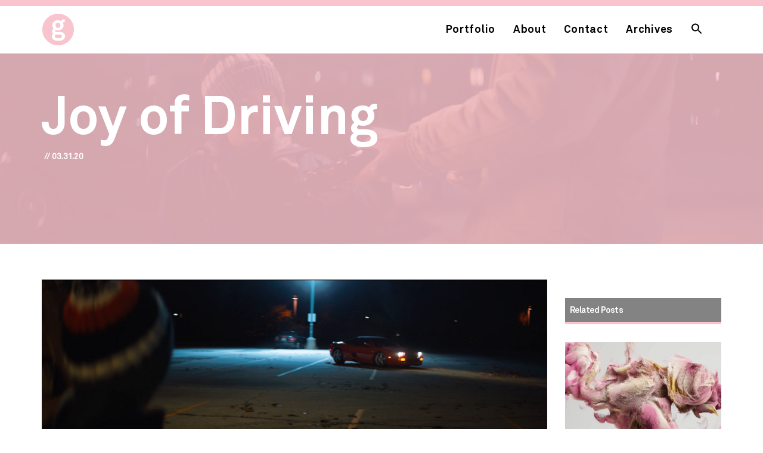

--- FILE ---
content_type: text/html; charset=UTF-8
request_url: http://glossyinc.com/2020/03/31/joy-of-driving/
body_size: 11661
content:
<!DOCTYPE html>
<!--[if IE 7]>
<html class="ie ie7" lang="en-US">
<![endif]-->
<!--[if IE 8]>
<html class="ie ie8" lang="en-US">
<![endif]-->
<!--[if !(IE 7) | !(IE 8)  ]><!-->
<html lang="en-US">
<!--<![endif]-->
<head>
	<meta charset="UTF-8" />
	<meta http-equiv="X-UA-Compatible" content="IE=edge">
	<meta name="viewport" content="width=device-width, initial-scale=1">
	<link rel="profile" href="gmpg.org/xfn/11" />
	<link rel="pingback" href="http://glossyinc.com/xmlrpc.php" />
	<link rel="apple-touch-icon" sizes="57x57" href="/apple-icon-57x57.png">
	<link rel="apple-touch-icon" sizes="60x60" href="/apple-icon-60x60.png">
	<link rel="apple-touch-icon" sizes="72x72" href="/apple-icon-72x72.png">
	<link rel="apple-touch-icon" sizes="76x76" href="/apple-icon-76x76.png">
	<link rel="apple-touch-icon" sizes="114x114" href="/apple-icon-114x114.png">
	<link rel="apple-touch-icon" sizes="120x120" href="/apple-icon-120x120.png">
	<link rel="apple-touch-icon" sizes="144x144" href="/apple-icon-144x144.png">
	<link rel="apple-touch-icon" sizes="152x152" href="/apple-icon-152x152.png">
	<link rel="apple-touch-icon" sizes="180x180" href="/apple-icon-180x180.png">
	<link rel="icon" type="image/png" sizes="192x192"  href="/android-icon-192x192.png">
	<link rel="icon" type="image/png" sizes="32x32" href="/favicon-32x32.png">
	<link rel="icon" type="image/png" sizes="96x96" href="/favicon-96x96.png">
	<link rel="icon" type="image/png" sizes="16x16" href="/favicon-16x16.png">
	<meta name='robots' content='index, follow, max-image-preview:large, max-snippet:-1, max-video-preview:-1' />

	<!-- This site is optimized with the Yoast SEO plugin v23.6 - https://yoast.com/wordpress/plugins/seo/ -->
	<title>Joy of Driving | Glossy</title>
	<link rel="canonical" href="https://glossyinc.com/2020/03/31/joy-of-driving/" />
	<meta property="og:locale" content="en_US" />
	<meta property="og:type" content="article" />
	<meta property="og:title" content="Joy of Driving | Glossy" />
	<meta property="og:description" content="RCLUB emphasizes the emotional aspect of high-performance drivingNew work from Smaller Agency and Someplace Nice showcases traditional sports car elements, but adds a crucial layer of humanity.Driving represents an escape—and a possible gateway to deeper connection—in a new spot for Toronto-based luxury auto share service RCLUB.The two-minute spot from Toronto-based Smaller Agency, and directed by..." />
	<meta property="og:url" content="https://glossyinc.com/2020/03/31/joy-of-driving/" />
	<meta property="og:site_name" content="Glossy" />
	<meta property="article:publisher" content="https://www.facebook.com/glossy.pr" />
	<meta property="article:published_time" content="2020-03-31T12:37:28+00:00" />
	<meta property="article:modified_time" content="2020-03-31T13:59:03+00:00" />
	<meta property="og:image" content="https://glossyinc.com/wp-content/uploads/2020/03/RCLUB_Remote2.jpg" />
	<meta property="og:image:width" content="2000" />
	<meta property="og:image:height" content="741" />
	<meta property="og:image:type" content="image/jpeg" />
	<meta name="author" content="glossy" />
	<meta name="twitter:card" content="summary_large_image" />
	<meta name="twitter:creator" content="@glossyinc" />
	<meta name="twitter:site" content="@glossyinc" />
	<meta name="twitter:label1" content="Written by" />
	<meta name="twitter:data1" content="glossy" />
	<meta name="twitter:label2" content="Est. reading time" />
	<meta name="twitter:data2" content="2 minutes" />
	<script type="application/ld+json" class="yoast-schema-graph">{"@context":"https://schema.org","@graph":[{"@type":"WebPage","@id":"https://glossyinc.com/2020/03/31/joy-of-driving/","url":"https://glossyinc.com/2020/03/31/joy-of-driving/","name":"Joy of Driving | Glossy","isPartOf":{"@id":"http://glossyinc.com/#website"},"primaryImageOfPage":{"@id":"https://glossyinc.com/2020/03/31/joy-of-driving/#primaryimage"},"image":{"@id":"https://glossyinc.com/2020/03/31/joy-of-driving/#primaryimage"},"thumbnailUrl":"http://glossyinc.com/wp-content/uploads/2020/03/RCLUB_Remote2.jpg","datePublished":"2020-03-31T12:37:28+00:00","dateModified":"2020-03-31T13:59:03+00:00","author":{"@id":"http://glossyinc.com/#/schema/person/478c5fa57c33efd491bd3e0abe5e0abb"},"breadcrumb":{"@id":"https://glossyinc.com/2020/03/31/joy-of-driving/#breadcrumb"},"inLanguage":"en-US","potentialAction":[{"@type":"ReadAction","target":["https://glossyinc.com/2020/03/31/joy-of-driving/"]}]},{"@type":"ImageObject","inLanguage":"en-US","@id":"https://glossyinc.com/2020/03/31/joy-of-driving/#primaryimage","url":"http://glossyinc.com/wp-content/uploads/2020/03/RCLUB_Remote2.jpg","contentUrl":"http://glossyinc.com/wp-content/uploads/2020/03/RCLUB_Remote2.jpg","width":2000,"height":741},{"@type":"BreadcrumbList","@id":"https://glossyinc.com/2020/03/31/joy-of-driving/#breadcrumb","itemListElement":[{"@type":"ListItem","position":1,"name":"Home","item":"http://glossyinc.com/"},{"@type":"ListItem","position":2,"name":"Joy of Driving"}]},{"@type":"WebSite","@id":"http://glossyinc.com/#website","url":"http://glossyinc.com/","name":"Glossy","description":"PR specializing in advertising and creativity.","potentialAction":[{"@type":"SearchAction","target":{"@type":"EntryPoint","urlTemplate":"http://glossyinc.com/?s={search_term_string}"},"query-input":{"@type":"PropertyValueSpecification","valueRequired":true,"valueName":"search_term_string"}}],"inLanguage":"en-US"},{"@type":"Person","@id":"http://glossyinc.com/#/schema/person/478c5fa57c33efd491bd3e0abe5e0abb","name":"glossy","image":{"@type":"ImageObject","inLanguage":"en-US","@id":"http://glossyinc.com/#/schema/person/image/","url":"http://1.gravatar.com/avatar/459f5ba02d569ce92875c4f98fb3dfeb?s=96&d=mm&r=g","contentUrl":"http://1.gravatar.com/avatar/459f5ba02d569ce92875c4f98fb3dfeb?s=96&d=mm&r=g","caption":"glossy"}}]}</script>
	<!-- / Yoast SEO plugin. -->


<link rel='dns-prefetch' href='//code.jquery.com' />
<link rel="alternate" type="application/rss+xml" title="Glossy &raquo; Feed" href="http://glossyinc.com/feed/" />
<link rel="alternate" type="application/rss+xml" title="Glossy &raquo; Comments Feed" href="http://glossyinc.com/comments/feed/" />
<link rel="alternate" type="application/rss+xml" title="Glossy &raquo; Joy of Driving Comments Feed" href="http://glossyinc.com/2020/03/31/joy-of-driving/feed/" />
<script type="text/javascript">
/* <![CDATA[ */
window._wpemojiSettings = {"baseUrl":"https:\/\/s.w.org\/images\/core\/emoji\/15.0.3\/72x72\/","ext":".png","svgUrl":"https:\/\/s.w.org\/images\/core\/emoji\/15.0.3\/svg\/","svgExt":".svg","source":{"concatemoji":"http:\/\/glossyinc.com\/wp-includes\/js\/wp-emoji-release.min.js?ver=6.6.4"}};
/*! This file is auto-generated */
!function(i,n){var o,s,e;function c(e){try{var t={supportTests:e,timestamp:(new Date).valueOf()};sessionStorage.setItem(o,JSON.stringify(t))}catch(e){}}function p(e,t,n){e.clearRect(0,0,e.canvas.width,e.canvas.height),e.fillText(t,0,0);var t=new Uint32Array(e.getImageData(0,0,e.canvas.width,e.canvas.height).data),r=(e.clearRect(0,0,e.canvas.width,e.canvas.height),e.fillText(n,0,0),new Uint32Array(e.getImageData(0,0,e.canvas.width,e.canvas.height).data));return t.every(function(e,t){return e===r[t]})}function u(e,t,n){switch(t){case"flag":return n(e,"\ud83c\udff3\ufe0f\u200d\u26a7\ufe0f","\ud83c\udff3\ufe0f\u200b\u26a7\ufe0f")?!1:!n(e,"\ud83c\uddfa\ud83c\uddf3","\ud83c\uddfa\u200b\ud83c\uddf3")&&!n(e,"\ud83c\udff4\udb40\udc67\udb40\udc62\udb40\udc65\udb40\udc6e\udb40\udc67\udb40\udc7f","\ud83c\udff4\u200b\udb40\udc67\u200b\udb40\udc62\u200b\udb40\udc65\u200b\udb40\udc6e\u200b\udb40\udc67\u200b\udb40\udc7f");case"emoji":return!n(e,"\ud83d\udc26\u200d\u2b1b","\ud83d\udc26\u200b\u2b1b")}return!1}function f(e,t,n){var r="undefined"!=typeof WorkerGlobalScope&&self instanceof WorkerGlobalScope?new OffscreenCanvas(300,150):i.createElement("canvas"),a=r.getContext("2d",{willReadFrequently:!0}),o=(a.textBaseline="top",a.font="600 32px Arial",{});return e.forEach(function(e){o[e]=t(a,e,n)}),o}function t(e){var t=i.createElement("script");t.src=e,t.defer=!0,i.head.appendChild(t)}"undefined"!=typeof Promise&&(o="wpEmojiSettingsSupports",s=["flag","emoji"],n.supports={everything:!0,everythingExceptFlag:!0},e=new Promise(function(e){i.addEventListener("DOMContentLoaded",e,{once:!0})}),new Promise(function(t){var n=function(){try{var e=JSON.parse(sessionStorage.getItem(o));if("object"==typeof e&&"number"==typeof e.timestamp&&(new Date).valueOf()<e.timestamp+604800&&"object"==typeof e.supportTests)return e.supportTests}catch(e){}return null}();if(!n){if("undefined"!=typeof Worker&&"undefined"!=typeof OffscreenCanvas&&"undefined"!=typeof URL&&URL.createObjectURL&&"undefined"!=typeof Blob)try{var e="postMessage("+f.toString()+"("+[JSON.stringify(s),u.toString(),p.toString()].join(",")+"));",r=new Blob([e],{type:"text/javascript"}),a=new Worker(URL.createObjectURL(r),{name:"wpTestEmojiSupports"});return void(a.onmessage=function(e){c(n=e.data),a.terminate(),t(n)})}catch(e){}c(n=f(s,u,p))}t(n)}).then(function(e){for(var t in e)n.supports[t]=e[t],n.supports.everything=n.supports.everything&&n.supports[t],"flag"!==t&&(n.supports.everythingExceptFlag=n.supports.everythingExceptFlag&&n.supports[t]);n.supports.everythingExceptFlag=n.supports.everythingExceptFlag&&!n.supports.flag,n.DOMReady=!1,n.readyCallback=function(){n.DOMReady=!0}}).then(function(){return e}).then(function(){var e;n.supports.everything||(n.readyCallback(),(e=n.source||{}).concatemoji?t(e.concatemoji):e.wpemoji&&e.twemoji&&(t(e.twemoji),t(e.wpemoji)))}))}((window,document),window._wpemojiSettings);
/* ]]> */
</script>
<style id='wp-emoji-styles-inline-css' type='text/css'>

	img.wp-smiley, img.emoji {
		display: inline !important;
		border: none !important;
		box-shadow: none !important;
		height: 1em !important;
		width: 1em !important;
		margin: 0 0.07em !important;
		vertical-align: -0.1em !important;
		background: none !important;
		padding: 0 !important;
	}
</style>
<link rel='stylesheet' id='wp-block-library-css' href='http://glossyinc.com/wp-includes/css/dist/block-library/style.min.css?ver=6.6.4' type='text/css' media='all' />
<style id='classic-theme-styles-inline-css' type='text/css'>
/*! This file is auto-generated */
.wp-block-button__link{color:#fff;background-color:#32373c;border-radius:9999px;box-shadow:none;text-decoration:none;padding:calc(.667em + 2px) calc(1.333em + 2px);font-size:1.125em}.wp-block-file__button{background:#32373c;color:#fff;text-decoration:none}
</style>
<style id='global-styles-inline-css' type='text/css'>
:root{--wp--preset--aspect-ratio--square: 1;--wp--preset--aspect-ratio--4-3: 4/3;--wp--preset--aspect-ratio--3-4: 3/4;--wp--preset--aspect-ratio--3-2: 3/2;--wp--preset--aspect-ratio--2-3: 2/3;--wp--preset--aspect-ratio--16-9: 16/9;--wp--preset--aspect-ratio--9-16: 9/16;--wp--preset--color--black: #000000;--wp--preset--color--cyan-bluish-gray: #abb8c3;--wp--preset--color--white: #ffffff;--wp--preset--color--pale-pink: #f78da7;--wp--preset--color--vivid-red: #cf2e2e;--wp--preset--color--luminous-vivid-orange: #ff6900;--wp--preset--color--luminous-vivid-amber: #fcb900;--wp--preset--color--light-green-cyan: #7bdcb5;--wp--preset--color--vivid-green-cyan: #00d084;--wp--preset--color--pale-cyan-blue: #8ed1fc;--wp--preset--color--vivid-cyan-blue: #0693e3;--wp--preset--color--vivid-purple: #9b51e0;--wp--preset--gradient--vivid-cyan-blue-to-vivid-purple: linear-gradient(135deg,rgba(6,147,227,1) 0%,rgb(155,81,224) 100%);--wp--preset--gradient--light-green-cyan-to-vivid-green-cyan: linear-gradient(135deg,rgb(122,220,180) 0%,rgb(0,208,130) 100%);--wp--preset--gradient--luminous-vivid-amber-to-luminous-vivid-orange: linear-gradient(135deg,rgba(252,185,0,1) 0%,rgba(255,105,0,1) 100%);--wp--preset--gradient--luminous-vivid-orange-to-vivid-red: linear-gradient(135deg,rgba(255,105,0,1) 0%,rgb(207,46,46) 100%);--wp--preset--gradient--very-light-gray-to-cyan-bluish-gray: linear-gradient(135deg,rgb(238,238,238) 0%,rgb(169,184,195) 100%);--wp--preset--gradient--cool-to-warm-spectrum: linear-gradient(135deg,rgb(74,234,220) 0%,rgb(151,120,209) 20%,rgb(207,42,186) 40%,rgb(238,44,130) 60%,rgb(251,105,98) 80%,rgb(254,248,76) 100%);--wp--preset--gradient--blush-light-purple: linear-gradient(135deg,rgb(255,206,236) 0%,rgb(152,150,240) 100%);--wp--preset--gradient--blush-bordeaux: linear-gradient(135deg,rgb(254,205,165) 0%,rgb(254,45,45) 50%,rgb(107,0,62) 100%);--wp--preset--gradient--luminous-dusk: linear-gradient(135deg,rgb(255,203,112) 0%,rgb(199,81,192) 50%,rgb(65,88,208) 100%);--wp--preset--gradient--pale-ocean: linear-gradient(135deg,rgb(255,245,203) 0%,rgb(182,227,212) 50%,rgb(51,167,181) 100%);--wp--preset--gradient--electric-grass: linear-gradient(135deg,rgb(202,248,128) 0%,rgb(113,206,126) 100%);--wp--preset--gradient--midnight: linear-gradient(135deg,rgb(2,3,129) 0%,rgb(40,116,252) 100%);--wp--preset--font-size--small: 13px;--wp--preset--font-size--medium: 20px;--wp--preset--font-size--large: 36px;--wp--preset--font-size--x-large: 42px;--wp--preset--spacing--20: 0.44rem;--wp--preset--spacing--30: 0.67rem;--wp--preset--spacing--40: 1rem;--wp--preset--spacing--50: 1.5rem;--wp--preset--spacing--60: 2.25rem;--wp--preset--spacing--70: 3.38rem;--wp--preset--spacing--80: 5.06rem;--wp--preset--shadow--natural: 6px 6px 9px rgba(0, 0, 0, 0.2);--wp--preset--shadow--deep: 12px 12px 50px rgba(0, 0, 0, 0.4);--wp--preset--shadow--sharp: 6px 6px 0px rgba(0, 0, 0, 0.2);--wp--preset--shadow--outlined: 6px 6px 0px -3px rgba(255, 255, 255, 1), 6px 6px rgba(0, 0, 0, 1);--wp--preset--shadow--crisp: 6px 6px 0px rgba(0, 0, 0, 1);}:where(.is-layout-flex){gap: 0.5em;}:where(.is-layout-grid){gap: 0.5em;}body .is-layout-flex{display: flex;}.is-layout-flex{flex-wrap: wrap;align-items: center;}.is-layout-flex > :is(*, div){margin: 0;}body .is-layout-grid{display: grid;}.is-layout-grid > :is(*, div){margin: 0;}:where(.wp-block-columns.is-layout-flex){gap: 2em;}:where(.wp-block-columns.is-layout-grid){gap: 2em;}:where(.wp-block-post-template.is-layout-flex){gap: 1.25em;}:where(.wp-block-post-template.is-layout-grid){gap: 1.25em;}.has-black-color{color: var(--wp--preset--color--black) !important;}.has-cyan-bluish-gray-color{color: var(--wp--preset--color--cyan-bluish-gray) !important;}.has-white-color{color: var(--wp--preset--color--white) !important;}.has-pale-pink-color{color: var(--wp--preset--color--pale-pink) !important;}.has-vivid-red-color{color: var(--wp--preset--color--vivid-red) !important;}.has-luminous-vivid-orange-color{color: var(--wp--preset--color--luminous-vivid-orange) !important;}.has-luminous-vivid-amber-color{color: var(--wp--preset--color--luminous-vivid-amber) !important;}.has-light-green-cyan-color{color: var(--wp--preset--color--light-green-cyan) !important;}.has-vivid-green-cyan-color{color: var(--wp--preset--color--vivid-green-cyan) !important;}.has-pale-cyan-blue-color{color: var(--wp--preset--color--pale-cyan-blue) !important;}.has-vivid-cyan-blue-color{color: var(--wp--preset--color--vivid-cyan-blue) !important;}.has-vivid-purple-color{color: var(--wp--preset--color--vivid-purple) !important;}.has-black-background-color{background-color: var(--wp--preset--color--black) !important;}.has-cyan-bluish-gray-background-color{background-color: var(--wp--preset--color--cyan-bluish-gray) !important;}.has-white-background-color{background-color: var(--wp--preset--color--white) !important;}.has-pale-pink-background-color{background-color: var(--wp--preset--color--pale-pink) !important;}.has-vivid-red-background-color{background-color: var(--wp--preset--color--vivid-red) !important;}.has-luminous-vivid-orange-background-color{background-color: var(--wp--preset--color--luminous-vivid-orange) !important;}.has-luminous-vivid-amber-background-color{background-color: var(--wp--preset--color--luminous-vivid-amber) !important;}.has-light-green-cyan-background-color{background-color: var(--wp--preset--color--light-green-cyan) !important;}.has-vivid-green-cyan-background-color{background-color: var(--wp--preset--color--vivid-green-cyan) !important;}.has-pale-cyan-blue-background-color{background-color: var(--wp--preset--color--pale-cyan-blue) !important;}.has-vivid-cyan-blue-background-color{background-color: var(--wp--preset--color--vivid-cyan-blue) !important;}.has-vivid-purple-background-color{background-color: var(--wp--preset--color--vivid-purple) !important;}.has-black-border-color{border-color: var(--wp--preset--color--black) !important;}.has-cyan-bluish-gray-border-color{border-color: var(--wp--preset--color--cyan-bluish-gray) !important;}.has-white-border-color{border-color: var(--wp--preset--color--white) !important;}.has-pale-pink-border-color{border-color: var(--wp--preset--color--pale-pink) !important;}.has-vivid-red-border-color{border-color: var(--wp--preset--color--vivid-red) !important;}.has-luminous-vivid-orange-border-color{border-color: var(--wp--preset--color--luminous-vivid-orange) !important;}.has-luminous-vivid-amber-border-color{border-color: var(--wp--preset--color--luminous-vivid-amber) !important;}.has-light-green-cyan-border-color{border-color: var(--wp--preset--color--light-green-cyan) !important;}.has-vivid-green-cyan-border-color{border-color: var(--wp--preset--color--vivid-green-cyan) !important;}.has-pale-cyan-blue-border-color{border-color: var(--wp--preset--color--pale-cyan-blue) !important;}.has-vivid-cyan-blue-border-color{border-color: var(--wp--preset--color--vivid-cyan-blue) !important;}.has-vivid-purple-border-color{border-color: var(--wp--preset--color--vivid-purple) !important;}.has-vivid-cyan-blue-to-vivid-purple-gradient-background{background: var(--wp--preset--gradient--vivid-cyan-blue-to-vivid-purple) !important;}.has-light-green-cyan-to-vivid-green-cyan-gradient-background{background: var(--wp--preset--gradient--light-green-cyan-to-vivid-green-cyan) !important;}.has-luminous-vivid-amber-to-luminous-vivid-orange-gradient-background{background: var(--wp--preset--gradient--luminous-vivid-amber-to-luminous-vivid-orange) !important;}.has-luminous-vivid-orange-to-vivid-red-gradient-background{background: var(--wp--preset--gradient--luminous-vivid-orange-to-vivid-red) !important;}.has-very-light-gray-to-cyan-bluish-gray-gradient-background{background: var(--wp--preset--gradient--very-light-gray-to-cyan-bluish-gray) !important;}.has-cool-to-warm-spectrum-gradient-background{background: var(--wp--preset--gradient--cool-to-warm-spectrum) !important;}.has-blush-light-purple-gradient-background{background: var(--wp--preset--gradient--blush-light-purple) !important;}.has-blush-bordeaux-gradient-background{background: var(--wp--preset--gradient--blush-bordeaux) !important;}.has-luminous-dusk-gradient-background{background: var(--wp--preset--gradient--luminous-dusk) !important;}.has-pale-ocean-gradient-background{background: var(--wp--preset--gradient--pale-ocean) !important;}.has-electric-grass-gradient-background{background: var(--wp--preset--gradient--electric-grass) !important;}.has-midnight-gradient-background{background: var(--wp--preset--gradient--midnight) !important;}.has-small-font-size{font-size: var(--wp--preset--font-size--small) !important;}.has-medium-font-size{font-size: var(--wp--preset--font-size--medium) !important;}.has-large-font-size{font-size: var(--wp--preset--font-size--large) !important;}.has-x-large-font-size{font-size: var(--wp--preset--font-size--x-large) !important;}
:where(.wp-block-post-template.is-layout-flex){gap: 1.25em;}:where(.wp-block-post-template.is-layout-grid){gap: 1.25em;}
:where(.wp-block-columns.is-layout-flex){gap: 2em;}:where(.wp-block-columns.is-layout-grid){gap: 2em;}
:root :where(.wp-block-pullquote){font-size: 1.5em;line-height: 1.6;}
</style>
<link rel='stylesheet' id='tp_twitter_plugin_css-css' href='http://glossyinc.com/wp-content/plugins/recent-tweets-widget/tp_twitter_plugin.css?ver=1.0' type='text/css' media='screen' />
<link rel='stylesheet' id='ivory-search-styles-css' href='http://glossyinc.com/wp-content/plugins/add-search-to-menu/public/css/ivory-search.min.css?ver=5.5.7' type='text/css' media='all' />
<link rel='stylesheet' id='bootstrap-style-css' href='http://glossyinc.com/wp-content/themes/glossy2016/assets/css/bootstrap.min.css?ver=6.6.4' type='text/css' media='all' />
<link rel='stylesheet' id='glossy-style-css' href='http://glossyinc.com/wp-content/themes/glossy2016/assets/css/style.min.css?ver=0.10.4' type='text/css' media='screen' />
<script type="text/javascript" src="https://code.jquery.com/jquery-2.2.4.min.js?ver=2.2.4" id="jquery-js"></script>
<script type="text/javascript" src="https://code.jquery.com/jquery-migrate-1.4.1.min.js?ver=1.4.1" id="jquery-migrate-js"></script>
<link rel="https://api.w.org/" href="http://glossyinc.com/wp-json/" /><link rel="alternate" title="JSON" type="application/json" href="http://glossyinc.com/wp-json/wp/v2/posts/27964" /><link rel="EditURI" type="application/rsd+xml" title="RSD" href="http://glossyinc.com/xmlrpc.php?rsd" />
<meta name="generator" content="WordPress 6.6.4" />
<link rel='shortlink' href='http://glossyinc.com/?p=27964' />
<link rel="alternate" title="oEmbed (JSON)" type="application/json+oembed" href="http://glossyinc.com/wp-json/oembed/1.0/embed?url=http%3A%2F%2Fglossyinc.com%2F2020%2F03%2F31%2Fjoy-of-driving%2F" />
<link rel="alternate" title="oEmbed (XML)" type="text/xml+oembed" href="http://glossyinc.com/wp-json/oembed/1.0/embed?url=http%3A%2F%2Fglossyinc.com%2F2020%2F03%2F31%2Fjoy-of-driving%2F&#038;format=xml" />
		<style type="text/css">
							@import url(https://fonts.googleapis.com/css?family=Roboto+Condensed:400,700,300&subset=latin,latin-ext);
							@import url(https://fonts.googleapis.com/css?family=Roboto+Condensed:400,700,300&subset=latin,latin-ext);
							@import url(https://fonts.googleapis.com/css?family=Roboto:400,900,700,500,300,100&subset=latin,latin-ext);
							@import url(https://fonts.googleapis.com/css?family=Roboto+Condensed:400,700,300&subset=latin,latin-ext);
									.inline-iframe-video {
  width: 100%;
  height: 0;
  padding-bottom: 56.75%;
  position: relative;
  margin-bottom: 20px;
}
.inline-iframe-video iframe {
  position: absolute;
  top: 0;
  height: 100%;
  left: 0;
  width: 100%;
}
article .two-grid-item-content {
	top: 350px !important;
}
article .two-grid-item-content p {
	display:none;
}
.header-search-form-button {
  display:none;
}
.search-icon {
  overflow: visible;
}
.search-icon .search-icon-path {
  fill: black !important;
}
		</style>
		
		<style id="wpforms-css-vars-root">
				:root {
					--wpforms-field-border-radius: 3px;
--wpforms-field-border-style: solid;
--wpforms-field-border-size: 1px;
--wpforms-field-background-color: #ffffff;
--wpforms-field-border-color: rgba( 0, 0, 0, 0.25 );
--wpforms-field-border-color-spare: rgba( 0, 0, 0, 0.25 );
--wpforms-field-text-color: rgba( 0, 0, 0, 0.7 );
--wpforms-field-menu-color: #ffffff;
--wpforms-label-color: rgba( 0, 0, 0, 0.85 );
--wpforms-label-sublabel-color: rgba( 0, 0, 0, 0.55 );
--wpforms-label-error-color: #d63637;
--wpforms-button-border-radius: 3px;
--wpforms-button-border-style: none;
--wpforms-button-border-size: 1px;
--wpforms-button-background-color: #066aab;
--wpforms-button-border-color: #066aab;
--wpforms-button-text-color: #ffffff;
--wpforms-page-break-color: #066aab;
--wpforms-background-image: none;
--wpforms-background-position: center center;
--wpforms-background-repeat: no-repeat;
--wpforms-background-size: cover;
--wpforms-background-width: 100px;
--wpforms-background-height: 100px;
--wpforms-background-color: rgba( 0, 0, 0, 0 );
--wpforms-background-url: none;
--wpforms-container-padding: 0px;
--wpforms-container-border-style: none;
--wpforms-container-border-width: 1px;
--wpforms-container-border-color: #000000;
--wpforms-container-border-radius: 3px;
--wpforms-field-size-input-height: 43px;
--wpforms-field-size-input-spacing: 15px;
--wpforms-field-size-font-size: 16px;
--wpforms-field-size-line-height: 19px;
--wpforms-field-size-padding-h: 14px;
--wpforms-field-size-checkbox-size: 16px;
--wpforms-field-size-sublabel-spacing: 5px;
--wpforms-field-size-icon-size: 1;
--wpforms-label-size-font-size: 16px;
--wpforms-label-size-line-height: 19px;
--wpforms-label-size-sublabel-font-size: 14px;
--wpforms-label-size-sublabel-line-height: 17px;
--wpforms-button-size-font-size: 17px;
--wpforms-button-size-height: 41px;
--wpforms-button-size-padding-h: 15px;
--wpforms-button-size-margin-top: 10px;
--wpforms-container-shadow-size-box-shadow: none;

				}
			</style>	
</head>
<body class="post-template-default single single-post postid-27964 single-format-standard nav-closed post-template glossy2016 glossy-class" style="margin-top:84px;">

<!-- HEADER START -->
<header class="header fixed-header">
	<section class="container">
		<img src="/wp-content/themes/glossy2016/assets/img/glossy-icon.png" style="visibility:hidden;position:fixed; left:-9999px; top:0" width="1" height="1"/>
		<img src="/wp-content/themes/glossy2016/assets/img/glossy.png" style="visibility:hidden; position:fixed; left:-9999px; top:0" width="1" height="1"/>
		<!-- NAV MENU START -->
		<nav class="navbar">
			<!-- MOBILE MENU START -->
			<div class="navbar-header">
			 <a href="http://glossyinc.com" class="navbar-brand" title="Glossy"><img id="glossy-logo" alt="Logo" src="/wp-content/themes/glossy2016/assets/img/glossy-icon.png" width="53" height="53"/></a>			  <button type="button" class="navbar-toggle collapsed" data-toggle="collapse" data-target="#bs-example-navbar-collapse-1">
				<span class="sr-only">Toggle navigation</span>
				<span class="icon-bar"></span>
				<span class="icon-bar"></span>
				<span class="icon-bar"></span>
			  </button>
			</div>
			<!-- MOBILE MENU END -->
			<!-- SEARCH START -->
					<form class="navbar-form navbar-right hide-on-mobile" role="search" action="http://glossyinc.com/" method="get">
		<div class="navbar-form navbar-right">
			<input id="header-search-form-text" type="text" class="header-search-form" name="s" placeholder="Search...">
		</div>
	</form>
	<button type="submit" class="header-search-form-button hide-on-mobile"><span class="glyphicon glyphicon-search" aria-hidden="true"></span></button>
			<!-- SEARCH END -->
			<!-- MENU LIST START -->
			<div class="collapse navbar-collapse" id="bs-example-navbar-collapse-1">
				<div class="menu-main-container"><ul id="menu-main" class="nav navbar-nav"><li id="menu-item-24845" class="menu-item menu-item-type-post_type menu-item-object-page menu-item-24845"><a title="Portfolio" href="http://glossyinc.com/portfolio/">Portfolio</a></li>
<li id="menu-item-24844" class="menu-item menu-item-type-post_type menu-item-object-page menu-item-24844"><a title="About" href="http://glossyinc.com/about/">About</a></li>
<li id="menu-item-24843" class="menu-item menu-item-type-post_type menu-item-object-page menu-item-24843"><a title="Contact" href="http://glossyinc.com/contact/">Contact</a></li>
<li id="menu-item-24846" class="menu-item menu-item-type-post_type menu-item-object-page menu-item-24846"><a title="Archives" href="http://glossyinc.com/archives/">Archives</a></li>
<li class=" astm-search-menu is-menu is-dropdown menu-item"><a href="#" role="button" aria-label="Search Icon Link"><svg width="20" height="20" class="search-icon" role="img" viewBox="2 9 20 5" focusable="false" aria-label="Search">
						<path class="search-icon-path" d="M15.5 14h-.79l-.28-.27C15.41 12.59 16 11.11 16 9.5 16 5.91 13.09 3 9.5 3S3 5.91 3 9.5 5.91 16 9.5 16c1.61 0 3.09-.59 4.23-1.57l.27.28v.79l5 4.99L20.49 19l-4.99-5zm-6 0C7.01 14 5 11.99 5 9.5S7.01 5 9.5 5 14 7.01 14 9.5 11.99 14 9.5 14z"></path></svg></a><form  class="is-search-form is-form-style is-form-style-3 is-form-id-0 " action="http://glossyinc.com/" method="get" role="search" ><label for="is-search-input-0"><span class="is-screen-reader-text">Search for:</span><input  type="search" id="is-search-input-0" name="s" value="" class="is-search-input" placeholder="Search here..." autocomplete=off /></label><button type="submit" class="is-search-submit"><span class="is-screen-reader-text">Search Button</span><span class="is-search-icon"><svg focusable="false" aria-label="Search" xmlns="http://www.w3.org/2000/svg" viewBox="0 0 24 24" width="24px"><path d="M15.5 14h-.79l-.28-.27C15.41 12.59 16 11.11 16 9.5 16 5.91 13.09 3 9.5 3S3 5.91 3 9.5 5.91 16 9.5 16c1.61 0 3.09-.59 4.23-1.57l.27.28v.79l5 4.99L20.49 19l-4.99-5zm-6 0C7.01 14 5 11.99 5 9.5S7.01 5 9.5 5 14 7.01 14 9.5 11.99 14 9.5 14z"></path></svg></span></button></form><div class="search-close"></div></li></ul></div>					<button type="submit" class="header-search-form-button mobile-only">Search</button>
	<form class="navbar-form navbar-right mobile-only" role="search" action="http://glossyinc.com/" method="get">
		<div class="navbar-form navbar-right">
			<input id="header-search-form-text" type="text" class="header-search-form" name="s" placeholder="Search...">
		</div>
	</form>
			</div>
			
			<!-- MENU LIST END -->
		</nav>
		<!-- NAV MENU END -->
	</section>
</header>
<!-- HEADER END -->

<section class="container post-header-img" style="background-image:url(http://glossyinc.com/wp-content/uploads/2020/03/RCLUB_Remote2.jpg); background-position:50%">
	<div class="post-img-overlay">
		<div class="container">
			<div class="post-header post">
				<div class="single-title">
					<h1 class="post-title">Joy of Driving</h1>
				</div>
				<div class="single-top-information">
					<div class="single-top-info">
						<!-- <span class="category"><a href="http://glossyinc.com/category/automotive/" rel="category tag">Automotive</a></span> -->
						<span style="margin-left:4px;">//&nbsp;</span>
						<span class="date">03.31.20</span>
					</div>
				</div>
			</div>
		</div>
	</div>
</section>
	<section class="site-content-wrapper" id="site-content-wrapper">
		<section class="container">
		<section class="site-single-content">
			<section class="row">
				<div class="col-lg-9 col-sm-9 col-xs-12">						
<div class="page-content">
	<div class="content-area clearfix">
		<article id="post-27964" class="post-27964 post type-post status-publish format-standard has-post-thumbnail hentry category-automotive">
			<section id="page-content" class="category-post-list clearfix">
				<div class="post-entry">
					<p><a href="http://glossyinc.com/wp-content/uploads/2020/03/RCLUB_Lot_Boy.jpg"><img fetchpriority="high" decoding="async" src="http://glossyinc.com/wp-content/uploads/2020/03/RCLUB_Lot_Boy.jpg" alt="RCLUB_Lot_Boy" width="2000" height="743" class="aligncenter size-full wp-image-27968" srcset="http://glossyinc.com/wp-content/uploads/2020/03/RCLUB_Lot_Boy.jpg 2000w, http://glossyinc.com/wp-content/uploads/2020/03/RCLUB_Lot_Boy-300x111.jpg 300w, http://glossyinc.com/wp-content/uploads/2020/03/RCLUB_Lot_Boy-768x285.jpg 768w, http://glossyinc.com/wp-content/uploads/2020/03/RCLUB_Lot_Boy-1024x380.jpg 1024w" sizes="(max-width: 2000px) 100vw, 2000px" /></a><br /><iframe width="847" height="476" src="https://www.youtube.com/embed/tG5yHCF5k8k" frameborder="0" allow="accelerometer; autoplay; encrypted-media; gyroscope; picture-in-picture" allowfullscreen></iframe></p><p><strong>RCLUB emphasizes the emotional aspect of high-performance driving</strong></p><p>New work from <a href="https://www.smalleragency.com/" rel="noopener" target="_blank">Smaller Agency</a> and <a href="http://someplacenice.tv/" rel="noopener" target="_blank">Someplace Nice</a> showcases traditional sports car elements, but adds a crucial layer of humanity.</p><p>Driving represents an escape—and a possible gateway to deeper connection—in a new spot for Toronto-based luxury auto share service <a href="https://rclub.co/" rel="noopener" target="_blank">RCLUB</a>.</p><p>The two-minute spot from Toronto-based <a href="https://www.smalleragency.com/" rel="noopener" target="_blank">Smaller Agency</a>, and directed by Sean McBride of <a href="http://someplacenice.tv/" rel="noopener" target="_blank">Someplace Nice</a>, showcases the throaty roar, acceleration and handling of a high-performance car but also adds an element of humanity. It features a father taking a young car-obsessed boy saddened by the apparent loss of his mother to a mostly empty parking lot, where he lets him use a remote control to “drive” a high-powered Ferrari.</p><p>The spot ends with an unexpected surprise, accompanied by the super “The joy of driving should be shared.” It is followed by the descriptor “Performance cars for use. No matter how you choose to use them.”</p><p>Someplace Nice director Sean McBride says that the objective with the campaign was to showcase RCLUB’s role in promoting family and connection through a shared love of driving and automobiles.</p><p>&#8220;Our goal was to capture the passion and joy that comes from driving. RCLUB is all about interesting cars, passion for driving and giving people access to great cars. It’s a lot to bring to life in a spot, so ultimately we focused on a simple story of a father/son relationship and the bond between them. It’s a great insight that we all bond over our passions and one that rings especially true for me as a parent,” says McBride.</p><p>RCLUB was introduced in Toronto last year and offers motorists access to a fleet of high-performance vehicles for an annual fee. In addition to the Ferrari, its fleet currently includes a diverse range of interesting cars that suit any driving need. </p><p>“Looking at RCLUB it’s easy to gravitate towards the fast cars and a slick clubhouse, but it’s so much more than that,” says Noah Barlow of Smaller Agency. “They offer a unique family friendly experience to come together over cars and that’s what makes it unique and interesting. We focused on the bonding moments that happen with cars and feel that ultimately it makes a much more interesting and heartfelt spot.”</p><p>Credits:</p><p>Spot Title: Joy of Driving<br />Client: RCLUB</p><p>Agency: Smaller Agency<br />Executive Creative Director: Noah Barlow<br />Creative Director/Copywriter: David Ross<br />Art Director: Amber Hsu</p><p>Production Company: Someplace Nice<br />Director: Sean McBride<br />Executive Producers: Estelle Weir, Chilo Fletcher<br />Director of Photography: Michael LeBlanc<br />Producer: Mike Smith</p><p>Editorial: Outsider Editorial<br />Editor: Chris Murphy<br />Executive Producer: Kristina Anzlinger<br />Assistant Editor: Calum Moore</p><p>Colour and VFX: Alter Ego<br />Senior Colourist: Wade Odlum<br />Colour Assistant: Daniel Saavedra<br />Senior VFX Artist: Joel Osis<br />VFX Assistant: Hali Gale<br />Producer: Spencer Butt<br />Audio: Vapor/RMW<br />Engineer: Ryan Chalmers<br />Creative Director: Dustin Anstey<br />Executive Producer: Lindsey Bates</p>				</div>
				<div class="post-share">
					<div class="col-sm-6 col-xs-12 nopaddingleft">
						<div class="post-in-category">
							<h6>Categories</h6>
							<div class="post-in-category-list">
								<a href="http://glossyinc.com/category/automotive/" rel="category tag">Automotive</a>							</div>
						</div>
					</div>
					<div class="col-sm-6 col-xs-12 nopaddingright">
								<div class="post-social-share">
			<ul>
				<li><a class="share-facebook"  href="https://www.facebook.com/sharer/sharer.php?u=http://glossyinc.com/2020/03/31/joy-of-driving/&t=Joy of Driving" title="Share to Facebook" target="_blank"><i class="fa fa-facebook"></i></a></li>				<li><a class="share-twitter"  href="https://twitter.com/intent/tweet?url=http://glossyinc.com/2020/03/31/joy-of-driving/&text=Joy of Driving" title="Share to Twitter" target="_blank"><i class="fa fa-twitter"></i></a></li>				<li><a class="share-googleplus"  href="https://plus.google.com/share?url=http://glossyinc.com/2020/03/31/joy-of-driving/" title="Share to Google+" target="_blank"><i class="fa fa-google-plus"></i></a></li>				<li><a class="share-linkedin"  href="https://www.linkedin.com/shareArticle?mini=true&amp;url=http://glossyinc.com/2020/03/31/joy-of-driving/&title=Joy of Driving" title="Share to Linkedin" target="_blank"><i class="fa fa-linkedin"></i></a></li>				<li><a class="share-pinterest"  href="https://pinterest.com/pin/create/button/?url=http://glossyinc.com/2020/03/31/joy-of-driving/&description=Joy of Driving&media=http://glossyinc.com/wp-content/uploads/2020/03/RCLUB_Remote2-300x111.jpg" title="Share to Pinterest" target="_blank"><i class="fa fa-pinterest-p"></i></a></li>				<li><a class="share-reddit"  href="http://reddit.com/submit?url=http://glossyinc.com/2020/03/31/joy-of-driving/&title=Joy of Driving" title="Share to Reddit" target="_blank"><i class="fa fa-reddit"></i></a></li>				<li><a class="share-delicious"  href="http://del.icio.us/post?url=http://glossyinc.com/2020/03/31/joy-of-driving/" title="Share to Delicious" target="_blank"><i class="fa fa-delicious"></i></a></li>				<li><a class="share-stumbleupon"  href="http://www.stumbleupon.com/submit?url=http://glossyinc.com/2020/03/31/joy-of-driving/&title=Joy of Driving" title="Share to Stumbleupon" target="_blank"><i class="fa fa-stumbleupon"></i></a></li>				<li><a class="share-tumblr"  href="http://www.tumblr.com/share/link?url=http://glossyinc.com/2020/03/31/joy-of-driving/" title="Share to Tumblr" target="_blank"><i class="fa fa-tumblr"></i></a></li>			</ul>
		</div>
						</div>
				</div>
				<div class="post-tag">
					<!-- remove this for now since there are no tags -->
										<div class="col-sm-6 col-xs-12 nopaddingright">
											</div>
				</div>
					<div class="page-content post-bottom-features">
		<div class="post-bottom-features-content">
			

	<div class="post-nav">
		<nav>
			<ul class="pager">
				<li class="previous">
					<span class="single-nav-span">
						<a href="http://glossyinc.com/2020/03/30/launching-agency-pandemic/" rel="prev"><span aria-hidden="true">&lt;&lt;</span> Previous Post <div class="pager-post-name" style="white-space:nowrap"><strong>Launching an Agency During a Pandemic</strong></div></a><p><div class="single-nav-image" style="background-image:url(http://glossyinc.com/wp-content/uploads/2020/03/BHLA-LAUNCH-PHOTO_Team_3000-360x255.jpg)"></div></p>					</span>
				</li>
				<li class="next">
					<span class="single-nav-span">
						<a href="http://glossyinc.com/2020/04/13/pay-can-covid-19-campaign/" rel="next">Next Post <span aria-hidden="true">&gt;&gt;</span> <div class="pager-post-name" style="white-space:nowrap"><strong>Pay What You Can COVID Campaign</strong></div></a><p><div class="single-nav-image" style="background-image:url(http://glossyinc.com/wp-content/uploads/2020/04/MIXTAPE_header-360x255.jpg)"></div></p>					</span>
				</li>
			</ul>
		</nav>
	</div>
	<div class="post-related">
		<div class="post-related-row">
					</div>
	</div>
			</div>
	</div>
				</section>
		</article>
	</div>
</div>				</div>				<div class="col-lg-3 col-sm-3 col-xs-12 fixedrightSidebar">
			<aside class="sidebar">
			<div class="general-sidebar-wrap widget-box">
					<div class="general-sidebar-wrap widget-box">
  		<div class="widget-title">
		  <h4>Related Posts</h4>
		</div>
		<ul class="related-posts-widget">
			
				<li>
					<a href="http://glossyinc.com/2023/08/08/feel-art-audi/" title="Feel the Art of Audi">
							<img width="360" height="255" src="http://glossyinc.com/wp-content/uploads/2023/08/Audi_art_header-360x255.jpg" class="attachment-relatedposts size-relatedposts wp-post-image" alt="" decoding="async" loading="lazy" />						<h3>Feel the Art of Audi</h3>
					</a>
				</li>	
			
				<li>
					<a href="http://glossyinc.com/2022/10/19/short-film-powered-ford-evs/" title="This Short Film Was Powered by Ford EVs">
							<img width="360" height="255" src="http://glossyinc.com/wp-content/uploads/2022/10/PR_Images_1-360x255.jpg" class="attachment-relatedposts size-relatedposts wp-post-image" alt="" decoding="async" loading="lazy" />						<h3>This Short Film Was Powered by Ford EVs</h3>
					</a>
				</li>	
			
				<li>
					<a href="http://glossyinc.com/2022/04/22/volkswagen-canada-powers-earth-day/" title="Volkswagen Canada Powers Down For Earth Day">
							<img width="360" height="255" src="http://glossyinc.com/wp-content/uploads/2022/04/VW_earthday_1-360x255.jpg" class="attachment-relatedposts size-relatedposts wp-post-image" alt="" decoding="async" loading="lazy" />						<h3>Volkswagen Canada Powers Down For Earth Day</h3>
					</a>
				</li>	
					</div>
	</div>
				</div>
		</aside>
		
</div>			</section>
		</section>
	</section>
		<section id="comments" class="comments-area">
		<section class="container">
			<h2 class="comments-title"><i class="fa fa-comments"></i><a href="http://glossyinc.com/2020/03/31/joy-of-driving/#disqus_thread" data-disqus-identifier="glossy-1">Comments</a></h2>
			
<div id="disqus_thread"></div>
		</section>
	</section>
		

	</section>
	
<!-- FOOTER START -->
<footer class="footer">
	<section class="container">
		<section class="row">
			<div class="col-sm-4 col-xs-12">
							</div>
			<div class="col-sm-4 col-xs-12">
							<ul class="footer-social-media">
								<li><a href="https://www.facebook.com/glossy.pr" title="Facebook" target="_blank"><i class="fa fa-facebook"></i></a></li>
								
								
								<li><a href="https://www.instagram.com/glossypr" title="Instagram" target="_blank"><i class="fa fa-instagram"></i></a></li>
								
								
								
								<li><a href="https://twitter.com/glossyinc" title="Twitter" target="_blank"><i class="fa fa-twitter"></i></a></li>
								
								
								
							</ul>
						<p>&copy; 2016 Copyright Glossy Inc - All rights reserved</p>
			</div>
			<div class="col-sm-4 col-xs-12">
				<div class="collapse navbar-collapse" id="bs-example-navbar-collapse-1">
							</div>
			</div>
		</section>
	</section>
</footer>
<!-- FOOTER END -->
	<section class="footer-bottom clearfix">
		<div class="top-icon">
			<i class="fa fa-chevron-up"></i>
			<span>Top</span>
		</div>
			</section>
<script type="text/javascript" id="disqus_count-js-extra">
/* <![CDATA[ */
var countVars = {"disqusShortname":"glossy-3"};
/* ]]> */
</script>
<script type="text/javascript" src="http://glossyinc.com/wp-content/plugins/disqus-comment-system/public/js/comment_count.js?ver=3.1.1" id="disqus_count-js"></script>
<script type="text/javascript" id="disqus_embed-js-extra">
/* <![CDATA[ */
var embedVars = {"disqusConfig":{"integration":"wordpress 3.1.1"},"disqusIdentifier":"27964 http:\/\/glossyinc.com\/?p=27964","disqusShortname":"glossy-3","disqusTitle":"Joy of Driving","disqusUrl":"http:\/\/glossyinc.com\/2020\/03\/31\/joy-of-driving\/","postId":"27964"};
/* ]]> */
</script>
<script type="text/javascript" src="http://glossyinc.com/wp-content/plugins/disqus-comment-system/public/js/comment_embed.js?ver=3.1.1" id="disqus_embed-js"></script>
<script type="text/javascript" src="http://glossyinc.com/wp-content/themes/glossy2016/assets/js/bootstrap.min.js?ver=6.6.4" id="bootstrap-script-js"></script>
<script type="text/javascript" src="http://glossyinc.com/wp-content/themes/glossy2016/assets/js/fixed-sidebar.js?ver=6.6.4" id="fixed-sidebar.-script-js"></script>
<script type="text/javascript" src="http://glossyinc.com/wp-content/themes/glossy2016/assets/js/jquery.fitvids.js?ver=0.10.4" id="fitvids-script-js"></script>
<script type="text/javascript" src="http://glossyinc.com/wp-content/themes/glossy2016/assets/js/jquery.fittext.js?ver=0.10.4" id="fittext-script-js"></script>
<script type="text/javascript" src="http://glossyinc.com/wp-content/themes/glossy2016/assets/js/glossy.min.js?ver=0.10.4" id="glossy-script-js"></script>
<script type="text/javascript" id="ivory-search-scripts-js-extra">
/* <![CDATA[ */
var IvorySearchVars = {"is_analytics_enabled":"1"};
/* ]]> */
</script>
<script type="text/javascript" src="http://glossyinc.com/wp-content/plugins/add-search-to-menu/public/js/ivory-search.min.js?ver=5.5.7" id="ivory-search-scripts-js"></script>
<!-- Global site tag (gtag.js) - Google Analytics -->
<script async src="https://www.googletagmanager.com/gtag/js?id=UA-32991367-1"></script>
<script>
  window.dataLayer = window.dataLayer || [];
  function gtag(){dataLayer.push(arguments);}
  gtag('js', new Date());

  gtag('config', 'UA-32991367-1');
</script>

</body>
</html>
<!--
Performance optimized by W3 Total Cache. Learn more: https://www.boldgrid.com/w3-total-cache/


Served from: glossyinc.com @ 2026-01-20 22:21:23 by W3 Total Cache
-->

--- FILE ---
content_type: text/css
request_url: http://glossyinc.com/wp-content/themes/glossy2016/assets/css/style.min.css?ver=0.10.4
body_size: 18060
content:
@font-face{font-family:Glossy;src:url(../fonts/Glossy.eot);src:url(../fonts/Glossy.eot?#iefix) format("embedded-opentype"),url(../fonts/Glossy.woff2) format("woff2"),url(../fonts/Glossy.woff) format("woff"),url(../fonts/Glossy.ttf) format("truetype"),url(../fonts/Glossy.svg#Glossy) format("svg");font-weight:400;font-style:normal}@font-face{font-family:Glossy Bold;src:url(../fonts/Glossy-Bold.eot);src:url(../fonts/Glossy-Bold.eot?#iefix) format("embedded-opentype"),url(../fonts/Glossy-Bold.woff2) format("woff2"),url(../fonts/Glossy-Bold.woff) format("woff"),url(../fonts/Glossy-Bold.ttf) format("truetype"),url(../fonts/Glossy-Bold.svg#Glossy-Bold) format("svg");font-weight:700;font-style:normal}@font-face{font-family:Glossy Light;src:url(../fonts/Glossy-Light.eot);src:url(../fonts/Glossy-Light.eot?#iefix) format("embedded-opentype"),url(../fonts/Glossy-Light.woff2) format("woff2"),url(../fonts/Glossy-Light.woff) format("woff"),url(../fonts/Glossy-Light.ttf) format("truetype"),url(../fonts/Glossy-Light.svg#Glossy-Light) format("svg");font-weight:400;font-style:normal}.boxed-grid-content article a.more,.boxed-grid-content article a.more:visited,.category-list article a.more,.category-list article a.more:visited,.comment-form .btn-danger,.comment-form .btn-danger.focus,.comment-form .btn-danger:focus,.comment-form .btn-danger:hover,.comment-list li .commentmetadata,.comment-list li .reply a,.comment-list li .reply a:visited,.comment-list li cite,.comment-reply-title,.comments-title,.contact-form-content .btn-danger,.contact-form-content .btn-danger.focus,.content-404-page a.more,.content-404-page a.more:visited,.form-control,.full-grid-content article .more,.nav-tabs>li>a,.post-nav .pager li>a .pager-post-name,.post .single-top-info,.product-category h4,.slider-area a.more,.tree-grid-content article a.more,.tree-grid-content article a.more:visited,.two-grid-content article .more,.two-grid-content article .more:visited,.widget_mc4wp_widget .btn-danger,.widget_mc4wp_widget .btn-danger.focus,.widget_mc4wp_widget .btn-danger:focus,.widget_mc4wp_widget .btn-danger:hover,.woocommerce #respond input#submit,.woocommerce #respond input#submit.alt,.woocommerce a.button,.woocommerce a.button.alt,.woocommerce button.button,.woocommerce button.button.alt,.woocommerce div.product h4,.woocommerce form .form-row .select2-container,.woocommerce form .woocommerce-shipping-fields .select2-container,.woocommerce form .woocommerce-validated .select2-container,.woocommerce input.button,.woocommerce input.button.alt,input[type=date],input[type=datetime],input[type=email],input[type=month],input[type=number],input[type=password],input[type=search],input[type=tel],input[type=text],input[type=time],input[type=url],input[type=week],section.category-archive-title h1 span,select,textarea,textarea.form-control{font-family:Glossy}#tribe-events-content .tribe-events-calendar div[id*=tribe-events-event-] h3.tribe-events-month-event-title,.header .navbar,.post-author .author-info-description h4,.post-in-category h6,.post-in-tag h6,.post-list-information,.sidebar .widget-title h4,.slider-area,blockquote{font-family:Glossy Bold}.footer .nav>li>a,.footer .nav>li>a:visited,.header .dropdown-menu>li>a,.slider-area p,body{font-family:Glossy Light}.category-list .single-title h1,.post .single-title h1,h1,h2,h3,h4,h5,h6,h7,strong{font-family:Glossy Bold}@font-face{font-family:FontAwesome;src:url(../fonts/fontawesome-webfont.eot?v=4.3.0);src:url(../fonts/fontawesome-webfont.eot?#iefix&v=4.3.0) format("embedded-opentype"),url(../fonts/fontawesome-webfont.woff2?v=4.3.0) format("woff2"),url(../fonts/fontawesome-webfont.woff?v=4.3.0) format("woff"),url(../fonts/fontawesome-webfont.ttf?v=4.3.0) format("truetype"),url(../fonts/fontawesome-webfont.svg?v=4.3.0#fontawesomeregular) format("svg");font-weight:400;font-style:normal}.fa{display:inline-block;font:normal normal normal 14px/1 FontAwesome;font-size:inherit;text-rendering:auto;-webkit-font-smoothing:antialiased;-moz-osx-font-smoothing:grayscale;transform:translate(0)}.fa-lg{font-size:1.33333333em;line-height:.75em;vertical-align:-15%}.fa-2x{font-size:2em}.fa-3x{font-size:3em}.fa-4x{font-size:4em}.fa-5x{font-size:5em}.fa-fw{width:1.28571429em;text-align:center}.fa-ul{padding-left:0;margin-left:2.14285714em;list-style-type:none}.fa-ul>li{position:relative}.fa-li{position:absolute;left:-2.14285714em;width:2.14285714em;top:.14285714em;text-align:center}.fa-li.fa-lg{left:-1.85714286em}.fa-border{padding:.2em .25em .15em;border:.08em solid #eee;border-radius:.1em}.pull-right{float:right}.pull-left{float:left}.fa.pull-left{margin-right:.3em}.fa.pull-right{margin-left:.3em}.fa-spin{animation:a 2s infinite linear}.fa-pulse{animation:a 1s infinite steps(8)}@keyframes a{0%{transform:rotate(0deg)}to{transform:rotate(359deg)}}.fa-rotate-90{filter:progid:DXImageTransform.Microsoft.BasicImage(rotation=1);transform:rotate(90deg)}.fa-rotate-180{filter:progid:DXImageTransform.Microsoft.BasicImage(rotation=2);transform:rotate(180deg)}.fa-rotate-270{filter:progid:DXImageTransform.Microsoft.BasicImage(rotation=3);transform:rotate(270deg)}.fa-flip-horizontal{filter:progid:DXImageTransform.Microsoft.BasicImage(rotation=0,mirror=1);transform:scaleX(-1)}.fa-flip-vertical{filter:progid:DXImageTransform.Microsoft.BasicImage(rotation=2,mirror=1);transform:scaleY(-1)}:root .fa-flip-horizontal,:root .fa-flip-vertical,:root .fa-rotate-90,:root .fa-rotate-180,:root .fa-rotate-270{filter:none}.fa-stack{position:relative;display:inline-block;width:2em;height:2em;line-height:2em;vertical-align:middle}.fa-stack-1x,.fa-stack-2x{position:absolute;left:0;width:100%;text-align:center}.fa-stack-1x{line-height:inherit}.fa-stack-2x{font-size:2em}.fa-inverse{color:#fff}.fa-glass:before{content:"\f000"}.fa-music:before{content:"\f001"}.fa-search:before{content:"\f002"}.fa-envelope-o:before{content:"\f003"}.fa-heart:before{content:"\f004"}.fa-star:before{content:"\f005"}.fa-star-o:before{content:"\f006"}.fa-user:before{content:"\f007"}.fa-film:before{content:"\f008"}.fa-th-large:before{content:"\f009"}.fa-th:before{content:"\f00a"}.fa-th-list:before{content:"\f00b"}.fa-check:before{content:"\f00c"}.fa-close:before,.fa-remove:before,.fa-times:before{content:"\f00d"}.fa-search-plus:before{content:"\f00e"}.fa-search-minus:before{content:"\f010"}.fa-power-off:before{content:"\f011"}.fa-signal:before{content:"\f012"}.fa-cog:before,.fa-gear:before{content:"\f013"}.fa-trash-o:before{content:"\f014"}.fa-home:before{content:"\f015"}.fa-file-o:before{content:"\f016"}.fa-clock-o:before{content:"\f017"}.fa-road:before{content:"\f018"}.fa-download:before{content:"\f019"}.fa-arrow-circle-o-down:before{content:"\f01a"}.fa-arrow-circle-o-up:before{content:"\f01b"}.fa-inbox:before{content:"\f01c"}.fa-play-circle-o:before{content:"\f01d"}.fa-repeat:before,.fa-rotate-right:before{content:"\f01e"}.fa-refresh:before{content:"\f021"}.fa-list-alt:before{content:"\f022"}.fa-lock:before{content:"\f023"}.fa-flag:before{content:"\f024"}.fa-headphones:before{content:"\f025"}.fa-volume-off:before{content:"\f026"}.fa-volume-down:before{content:"\f027"}.fa-volume-up:before{content:"\f028"}.fa-qrcode:before{content:"\f029"}.fa-barcode:before{content:"\f02a"}.fa-tag:before{content:"\f02b"}.fa-tags:before{content:"\f02c"}.fa-book:before{content:"\f02d"}.fa-bookmark:before{content:"\f02e"}.fa-print:before{content:"\f02f"}.fa-camera:before{content:"\f030"}.fa-font:before{content:"\f031"}.fa-bold:before{content:"\f032"}.fa-italic:before{content:"\f033"}.fa-text-height:before{content:"\f034"}.fa-text-width:before{content:"\f035"}.fa-align-left:before{content:"\f036"}.fa-align-center:before{content:"\f037"}.fa-align-right:before{content:"\f038"}.fa-align-justify:before{content:"\f039"}.fa-list:before{content:"\f03a"}.fa-dedent:before,.fa-outdent:before{content:"\f03b"}.fa-indent:before{content:"\f03c"}.fa-video-camera:before{content:"\f03d"}.fa-image:before,.fa-photo:before,.fa-picture-o:before{content:"\f03e"}.fa-pencil:before{content:"\f040"}.fa-map-marker:before{content:"\f041"}.fa-adjust:before{content:"\f042"}.fa-tint:before{content:"\f043"}.fa-edit:before,.fa-pencil-square-o:before{content:"\f044"}.fa-share-square-o:before{content:"\f045"}.fa-check-square-o:before{content:"\f046"}.fa-arrows:before{content:"\f047"}.fa-step-backward:before{content:"\f048"}.fa-fast-backward:before{content:"\f049"}.fa-backward:before{content:"\f04a"}.fa-play:before{content:"\f04b"}.fa-pause:before{content:"\f04c"}.fa-stop:before{content:"\f04d"}.fa-forward:before{content:"\f04e"}.fa-fast-forward:before{content:"\f050"}.fa-step-forward:before{content:"\f051"}.fa-eject:before{content:"\f052"}.fa-chevron-left:before{content:"\f053"}.fa-chevron-right:before{content:"\f054"}.fa-plus-circle:before{content:"\f055"}.fa-minus-circle:before{content:"\f056"}.fa-times-circle:before{content:"\f057"}.fa-check-circle:before{content:"\f058"}.fa-question-circle:before{content:"\f059"}.fa-info-circle:before{content:"\f05a"}.fa-crosshairs:before{content:"\f05b"}.fa-times-circle-o:before{content:"\f05c"}.fa-check-circle-o:before{content:"\f05d"}.fa-ban:before{content:"\f05e"}.fa-arrow-left:before{content:"\f060"}.fa-arrow-right:before{content:"\f061"}.fa-arrow-up:before{content:"\f062"}.fa-arrow-down:before{content:"\f063"}.fa-mail-forward:before,.fa-share:before{content:"\f064"}.fa-expand:before{content:"\f065"}.fa-compress:before{content:"\f066"}.fa-plus:before{content:"\f067"}.fa-minus:before{content:"\f068"}.fa-asterisk:before{content:"\f069"}.fa-exclamation-circle:before{content:"\f06a"}.fa-gift:before{content:"\f06b"}.fa-leaf:before{content:"\f06c"}.fa-fire:before{content:"\f06d"}.fa-eye:before{content:"\f06e"}.fa-eye-slash:before{content:"\f070"}.fa-exclamation-triangle:before,.fa-warning:before{content:"\f071"}.fa-plane:before{content:"\f072"}.fa-calendar:before{content:"\f073"}.fa-random:before{content:"\f074"}.fa-comment:before{content:"\f075"}.fa-magnet:before{content:"\f076"}.fa-chevron-up:before{content:"\f077"}.fa-chevron-down:before{content:"\f078"}.fa-retweet:before{content:"\f079"}.fa-shopping-cart:before{content:"\f07a"}.fa-folder:before{content:"\f07b"}.fa-folder-open:before{content:"\f07c"}.fa-arrows-v:before{content:"\f07d"}.fa-arrows-h:before{content:"\f07e"}.fa-bar-chart-o:before,.fa-bar-chart:before{content:"\f080"}.fa-twitter-square:before{content:"\f081"}.fa-facebook-square:before{content:"\f082"}.fa-camera-retro:before{content:"\f083"}.fa-key:before{content:"\f084"}.fa-cogs:before,.fa-gears:before{content:"\f085"}.fa-comments:before{content:"\f086"}.fa-thumbs-o-up:before{content:"\f087"}.fa-thumbs-o-down:before{content:"\f088"}.fa-star-half:before{content:"\f089"}.fa-heart-o:before{content:"\f08a"}.fa-sign-out:before{content:"\f08b"}.fa-linkedin-square:before{content:"\f08c"}.fa-thumb-tack:before{content:"\f08d"}.fa-external-link:before{content:"\f08e"}.fa-sign-in:before{content:"\f090"}.fa-trophy:before{content:"\f091"}.fa-github-square:before{content:"\f092"}.fa-upload:before{content:"\f093"}.fa-lemon-o:before{content:"\f094"}.fa-phone:before{content:"\f095"}.fa-square-o:before{content:"\f096"}.fa-bookmark-o:before{content:"\f097"}.fa-phone-square:before{content:"\f098"}.fa-twitter:before{content:"\f099"}.fa-facebook-f:before,.fa-facebook:before{content:"\f09a"}.fa-github:before{content:"\f09b"}.fa-unlock:before{content:"\f09c"}.fa-credit-card:before{content:"\f09d"}.fa-rss:before{content:"\f09e"}.fa-hdd-o:before{content:"\f0a0"}.fa-bullhorn:before{content:"\f0a1"}.fa-bell:before{content:"\f0f3"}.fa-certificate:before{content:"\f0a3"}.fa-hand-o-right:before{content:"\f0a4"}.fa-hand-o-left:before{content:"\f0a5"}.fa-hand-o-up:before{content:"\f0a6"}.fa-hand-o-down:before{content:"\f0a7"}.fa-arrow-circle-left:before{content:"\f0a8"}.fa-arrow-circle-right:before{content:"\f0a9"}.fa-arrow-circle-up:before{content:"\f0aa"}.fa-arrow-circle-down:before{content:"\f0ab"}.fa-globe:before{content:"\f0ac"}.fa-wrench:before{content:"\f0ad"}.fa-tasks:before{content:"\f0ae"}.fa-filter:before{content:"\f0b0"}.fa-briefcase:before{content:"\f0b1"}.fa-arrows-alt:before{content:"\f0b2"}.fa-group:before,.fa-users:before{content:"\f0c0"}.fa-chain:before,.fa-link:before{content:"\f0c1"}.fa-cloud:before{content:"\f0c2"}.fa-flask:before{content:"\f0c3"}.fa-cut:before,.fa-scissors:before{content:"\f0c4"}.fa-copy:before,.fa-files-o:before{content:"\f0c5"}.fa-paperclip:before{content:"\f0c6"}.fa-floppy-o:before,.fa-save:before{content:"\f0c7"}.fa-square:before{content:"\f0c8"}.fa-bars:before,.fa-navicon:before,.fa-reorder:before{content:"\f0c9"}.fa-list-ul:before{content:"\f0ca"}.fa-list-ol:before{content:"\f0cb"}.fa-strikethrough:before{content:"\f0cc"}.fa-underline:before{content:"\f0cd"}.fa-table:before{content:"\f0ce"}.fa-magic:before{content:"\f0d0"}.fa-truck:before{content:"\f0d1"}.fa-pinterest:before{content:"\f0d2"}.fa-pinterest-square:before{content:"\f0d3"}.fa-google-plus-square:before{content:"\f0d4"}.fa-google-plus:before{content:"\f0d5"}.fa-money:before{content:"\f0d6"}.fa-caret-down:before{content:"\f0d7"}.fa-caret-up:before{content:"\f0d8"}.fa-caret-left:before{content:"\f0d9"}.fa-caret-right:before{content:"\f0da"}.fa-columns:before{content:"\f0db"}.fa-sort:before,.fa-unsorted:before{content:"\f0dc"}.fa-sort-desc:before,.fa-sort-down:before{content:"\f0dd"}.fa-sort-asc:before,.fa-sort-up:before{content:"\f0de"}.fa-envelope:before{content:"\f0e0"}.fa-linkedin:before{content:"\f0e1"}.fa-rotate-left:before,.fa-undo:before{content:"\f0e2"}.fa-gavel:before,.fa-legal:before{content:"\f0e3"}.fa-dashboard:before,.fa-tachometer:before{content:"\f0e4"}.fa-comment-o:before{content:"\f0e5"}.fa-comments-o:before{content:"\f0e6"}.fa-bolt:before,.fa-flash:before{content:"\f0e7"}.fa-sitemap:before{content:"\f0e8"}.fa-umbrella:before{content:"\f0e9"}.fa-clipboard:before,.fa-paste:before{content:"\f0ea"}.fa-lightbulb-o:before{content:"\f0eb"}.fa-exchange:before{content:"\f0ec"}.fa-cloud-download:before{content:"\f0ed"}.fa-cloud-upload:before{content:"\f0ee"}.fa-user-md:before{content:"\f0f0"}.fa-stethoscope:before{content:"\f0f1"}.fa-suitcase:before{content:"\f0f2"}.fa-bell-o:before{content:"\f0a2"}.fa-coffee:before{content:"\f0f4"}.fa-cutlery:before{content:"\f0f5"}.fa-file-text-o:before{content:"\f0f6"}.fa-building-o:before{content:"\f0f7"}.fa-hospital-o:before{content:"\f0f8"}.fa-ambulance:before{content:"\f0f9"}.fa-medkit:before{content:"\f0fa"}.fa-fighter-jet:before{content:"\f0fb"}.fa-beer:before{content:"\f0fc"}.fa-h-square:before{content:"\f0fd"}.fa-plus-square:before{content:"\f0fe"}.fa-angle-double-left:before{content:"\f100"}.fa-angle-double-right:before{content:"\f101"}.fa-angle-double-up:before{content:"\f102"}.fa-angle-double-down:before{content:"\f103"}.fa-angle-left:before{content:"\f104"}.fa-angle-right:before{content:"\f105"}.fa-angle-up:before{content:"\f106"}.fa-angle-down:before{content:"\f107"}.fa-desktop:before{content:"\f108"}.fa-laptop:before{content:"\f109"}.fa-tablet:before{content:"\f10a"}.fa-mobile-phone:before,.fa-mobile:before{content:"\f10b"}.fa-circle-o:before{content:"\f10c"}.fa-quote-left:before{content:"\f10d"}.fa-quote-right:before{content:"\f10e"}.fa-spinner:before{content:"\f110"}.fa-circle:before{content:"\f111"}.fa-mail-reply:before,.fa-reply:before{content:"\f112"}.fa-github-alt:before{content:"\f113"}.fa-folder-o:before{content:"\f114"}.fa-folder-open-o:before{content:"\f115"}.fa-smile-o:before{content:"\f118"}.fa-frown-o:before{content:"\f119"}.fa-meh-o:before{content:"\f11a"}.fa-gamepad:before{content:"\f11b"}.fa-keyboard-o:before{content:"\f11c"}.fa-flag-o:before{content:"\f11d"}.fa-flag-checkered:before{content:"\f11e"}.fa-terminal:before{content:"\f120"}.fa-code:before{content:"\f121"}.fa-mail-reply-all:before,.fa-reply-all:before{content:"\f122"}.fa-star-half-empty:before,.fa-star-half-full:before,.fa-star-half-o:before{content:"\f123"}.fa-location-arrow:before{content:"\f124"}.fa-crop:before{content:"\f125"}.fa-code-fork:before{content:"\f126"}.fa-chain-broken:before,.fa-unlink:before{content:"\f127"}.fa-question:before{content:"\f128"}.fa-info:before{content:"\f129"}.fa-exclamation:before{content:"\f12a"}.fa-superscript:before{content:"\f12b"}.fa-subscript:before{content:"\f12c"}.fa-eraser:before{content:"\f12d"}.fa-puzzle-piece:before{content:"\f12e"}.fa-microphone:before{content:"\f130"}.fa-microphone-slash:before{content:"\f131"}.fa-shield:before{content:"\f132"}.fa-calendar-o:before{content:"\f133"}.fa-fire-extinguisher:before{content:"\f134"}.fa-rocket:before{content:"\f135"}.fa-maxcdn:before{content:"\f136"}.fa-chevron-circle-left:before{content:"\f137"}.fa-chevron-circle-right:before{content:"\f138"}.fa-chevron-circle-up:before{content:"\f139"}.fa-chevron-circle-down:before{content:"\f13a"}.fa-html5:before{content:"\f13b"}.fa-css3:before{content:"\f13c"}.fa-anchor:before{content:"\f13d"}.fa-unlock-alt:before{content:"\f13e"}.fa-bullseye:before{content:"\f140"}.fa-ellipsis-h:before{content:"\f141"}.fa-ellipsis-v:before{content:"\f142"}.fa-rss-square:before{content:"\f143"}.fa-play-circle:before{content:"\f144"}.fa-ticket:before{content:"\f145"}.fa-minus-square:before{content:"\f146"}.fa-minus-square-o:before{content:"\f147"}.fa-level-up:before{content:"\f148"}.fa-level-down:before{content:"\f149"}.fa-check-square:before{content:"\f14a"}.fa-pencil-square:before{content:"\f14b"}.fa-external-link-square:before{content:"\f14c"}.fa-share-square:before{content:"\f14d"}.fa-compass:before{content:"\f14e"}.fa-caret-square-o-down:before,.fa-toggle-down:before{content:"\f150"}.fa-caret-square-o-up:before,.fa-toggle-up:before{content:"\f151"}.fa-caret-square-o-right:before,.fa-toggle-right:before{content:"\f152"}.fa-eur:before,.fa-euro:before{content:"\f153"}.fa-gbp:before{content:"\f154"}.fa-dollar:before,.fa-usd:before{content:"\f155"}.fa-inr:before,.fa-rupee:before{content:"\f156"}.fa-cny:before,.fa-jpy:before,.fa-rmb:before,.fa-yen:before{content:"\f157"}.fa-rouble:before,.fa-rub:before,.fa-ruble:before{content:"\f158"}.fa-krw:before,.fa-won:before{content:"\f159"}.fa-bitcoin:before,.fa-btc:before{content:"\f15a"}.fa-file:before{content:"\f15b"}.fa-file-text:before{content:"\f15c"}.fa-sort-alpha-asc:before{content:"\f15d"}.fa-sort-alpha-desc:before{content:"\f15e"}.fa-sort-amount-asc:before{content:"\f160"}.fa-sort-amount-desc:before{content:"\f161"}.fa-sort-numeric-asc:before{content:"\f162"}.fa-sort-numeric-desc:before{content:"\f163"}.fa-thumbs-up:before{content:"\f164"}.fa-thumbs-down:before{content:"\f165"}.fa-youtube-square:before{content:"\f166"}.fa-youtube:before{content:"\f167"}.fa-xing:before{content:"\f168"}.fa-xing-square:before{content:"\f169"}.fa-youtube-play:before{content:"\f16a"}.fa-dropbox:before{content:"\f16b"}.fa-stack-overflow:before{content:"\f16c"}.fa-instagram:before{content:"\f16d"}.fa-flickr:before{content:"\f16e"}.fa-adn:before{content:"\f170"}.fa-bitbucket:before{content:"\f171"}.fa-bitbucket-square:before{content:"\f172"}.fa-tumblr:before{content:"\f173"}.fa-tumblr-square:before{content:"\f174"}.fa-long-arrow-down:before{content:"\f175"}.fa-long-arrow-up:before{content:"\f176"}.fa-long-arrow-left:before{content:"\f177"}.fa-long-arrow-right:before{content:"\f178"}.fa-apple:before{content:"\f179"}.fa-windows:before{content:"\f17a"}.fa-android:before{content:"\f17b"}.fa-linux:before{content:"\f17c"}.fa-dribbble:before{content:"\f17d"}.fa-skype:before{content:"\f17e"}.fa-foursquare:before{content:"\f180"}.fa-trello:before{content:"\f181"}.fa-female:before{content:"\f182"}.fa-male:before{content:"\f183"}.fa-gittip:before,.fa-gratipay:before{content:"\f184"}.fa-sun-o:before{content:"\f185"}.fa-moon-o:before{content:"\f186"}.fa-archive:before{content:"\f187"}.fa-bug:before{content:"\f188"}.fa-vk:before{content:"\f189"}.fa-weibo:before{content:"\f18a"}.fa-renren:before{content:"\f18b"}.fa-pagelines:before{content:"\f18c"}.fa-stack-exchange:before{content:"\f18d"}.fa-arrow-circle-o-right:before{content:"\f18e"}.fa-arrow-circle-o-left:before{content:"\f190"}.fa-caret-square-o-left:before,.fa-toggle-left:before{content:"\f191"}.fa-dot-circle-o:before{content:"\f192"}.fa-wheelchair:before{content:"\f193"}.fa-vimeo-square:before{content:"\f194"}.fa-try:before,.fa-turkish-lira:before{content:"\f195"}.fa-plus-square-o:before{content:"\f196"}.fa-space-shuttle:before{content:"\f197"}.fa-slack:before{content:"\f198"}.fa-envelope-square:before{content:"\f199"}.fa-wordpress:before{content:"\f19a"}.fa-openid:before{content:"\f19b"}.fa-bank:before,.fa-institution:before,.fa-university:before{content:"\f19c"}.fa-graduation-cap:before,.fa-mortar-board:before{content:"\f19d"}.fa-yahoo:before{content:"\f19e"}.fa-google:before{content:"\f1a0"}.fa-reddit:before{content:"\f1a1"}.fa-reddit-square:before{content:"\f1a2"}.fa-stumbleupon-circle:before{content:"\f1a3"}.fa-stumbleupon:before{content:"\f1a4"}.fa-delicious:before{content:"\f1a5"}.fa-digg:before{content:"\f1a6"}.fa-pied-piper:before{content:"\f1a7"}.fa-pied-piper-alt:before{content:"\f1a8"}.fa-drupal:before{content:"\f1a9"}.fa-joomla:before{content:"\f1aa"}.fa-language:before{content:"\f1ab"}.fa-fax:before{content:"\f1ac"}.fa-building:before{content:"\f1ad"}.fa-child:before{content:"\f1ae"}.fa-paw:before{content:"\f1b0"}.fa-spoon:before{content:"\f1b1"}.fa-cube:before{content:"\f1b2"}.fa-cubes:before{content:"\f1b3"}.fa-behance:before{content:"\f1b4"}.fa-behance-square:before{content:"\f1b5"}.fa-steam:before{content:"\f1b6"}.fa-steam-square:before{content:"\f1b7"}.fa-recycle:before{content:"\f1b8"}.fa-automobile:before,.fa-car:before{content:"\f1b9"}.fa-cab:before,.fa-taxi:before{content:"\f1ba"}.fa-tree:before{content:"\f1bb"}.fa-spotify:before{content:"\f1bc"}.fa-deviantart:before{content:"\f1bd"}.fa-soundcloud:before{content:"\f1be"}.fa-database:before{content:"\f1c0"}.fa-file-pdf-o:before{content:"\f1c1"}.fa-file-word-o:before{content:"\f1c2"}.fa-file-excel-o:before{content:"\f1c3"}.fa-file-powerpoint-o:before{content:"\f1c4"}.fa-file-image-o:before,.fa-file-photo-o:before,.fa-file-picture-o:before{content:"\f1c5"}.fa-file-archive-o:before,.fa-file-zip-o:before{content:"\f1c6"}.fa-file-audio-o:before,.fa-file-sound-o:before{content:"\f1c7"}.fa-file-movie-o:before,.fa-file-video-o:before{content:"\f1c8"}.fa-file-code-o:before{content:"\f1c9"}.fa-vine:before{content:"\f1ca"}.fa-codepen:before{content:"\f1cb"}.fa-jsfiddle:before{content:"\f1cc"}.fa-life-bouy:before,.fa-life-buoy:before,.fa-life-ring:before,.fa-life-saver:before,.fa-support:before{content:"\f1cd"}.fa-circle-o-notch:before{content:"\f1ce"}.fa-ra:before,.fa-rebel:before{content:"\f1d0"}.fa-empire:before,.fa-ge:before{content:"\f1d1"}.fa-git-square:before{content:"\f1d2"}.fa-git:before{content:"\f1d3"}.fa-hacker-news:before{content:"\f1d4"}.fa-tencent-weibo:before{content:"\f1d5"}.fa-qq:before{content:"\f1d6"}.fa-wechat:before,.fa-weixin:before{content:"\f1d7"}.fa-paper-plane:before,.fa-send:before{content:"\f1d8"}.fa-paper-plane-o:before,.fa-send-o:before{content:"\f1d9"}.fa-history:before{content:"\f1da"}.fa-circle-thin:before,.fa-genderless:before{content:"\f1db"}.fa-header:before{content:"\f1dc"}.fa-paragraph:before{content:"\f1dd"}.fa-sliders:before{content:"\f1de"}.fa-share-alt:before{content:"\f1e0"}.fa-share-alt-square:before{content:"\f1e1"}.fa-bomb:before{content:"\f1e2"}.fa-futbol-o:before,.fa-soccer-ball-o:before{content:"\f1e3"}.fa-tty:before{content:"\f1e4"}.fa-binoculars:before{content:"\f1e5"}.fa-plug:before{content:"\f1e6"}.fa-slideshare:before{content:"\f1e7"}.fa-twitch:before{content:"\f1e8"}.fa-yelp:before{content:"\f1e9"}.fa-newspaper-o:before{content:"\f1ea"}.fa-wifi:before{content:"\f1eb"}.fa-calculator:before{content:"\f1ec"}.fa-paypal:before{content:"\f1ed"}.fa-google-wallet:before{content:"\f1ee"}.fa-cc-visa:before{content:"\f1f0"}.fa-cc-mastercard:before{content:"\f1f1"}.fa-cc-discover:before{content:"\f1f2"}.fa-cc-amex:before{content:"\f1f3"}.fa-cc-paypal:before{content:"\f1f4"}.fa-cc-stripe:before{content:"\f1f5"}.fa-bell-slash:before{content:"\f1f6"}.fa-bell-slash-o:before{content:"\f1f7"}.fa-trash:before{content:"\f1f8"}.fa-copyright:before{content:"\f1f9"}.fa-at:before{content:"\f1fa"}.fa-eyedropper:before{content:"\f1fb"}.fa-paint-brush:before{content:"\f1fc"}.fa-birthday-cake:before{content:"\f1fd"}.fa-area-chart:before{content:"\f1fe"}.fa-pie-chart:before{content:"\f200"}.fa-line-chart:before{content:"\f201"}.fa-lastfm:before{content:"\f202"}.fa-lastfm-square:before{content:"\f203"}.fa-toggle-off:before{content:"\f204"}.fa-toggle-on:before{content:"\f205"}.fa-bicycle:before{content:"\f206"}.fa-bus:before{content:"\f207"}.fa-ioxhost:before{content:"\f208"}.fa-angellist:before{content:"\f209"}.fa-cc:before{content:"\f20a"}.fa-ils:before,.fa-shekel:before,.fa-sheqel:before{content:"\f20b"}.fa-meanpath:before{content:"\f20c"}.fa-buysellads:before{content:"\f20d"}.fa-connectdevelop:before{content:"\f20e"}.fa-dashcube:before{content:"\f210"}.fa-forumbee:before{content:"\f211"}.fa-leanpub:before{content:"\f212"}.fa-sellsy:before{content:"\f213"}.fa-shirtsinbulk:before{content:"\f214"}.fa-simplybuilt:before{content:"\f215"}.fa-skyatlas:before{content:"\f216"}.fa-cart-plus:before{content:"\f217"}.fa-cart-arrow-down:before{content:"\f218"}.fa-diamond:before{content:"\f219"}.fa-ship:before{content:"\f21a"}.fa-user-secret:before{content:"\f21b"}.fa-motorcycle:before{content:"\f21c"}.fa-street-view:before{content:"\f21d"}.fa-heartbeat:before{content:"\f21e"}.fa-venus:before{content:"\f221"}.fa-mars:before{content:"\f222"}.fa-mercury:before{content:"\f223"}.fa-transgender:before{content:"\f224"}.fa-transgender-alt:before{content:"\f225"}.fa-venus-double:before{content:"\f226"}.fa-mars-double:before{content:"\f227"}.fa-venus-mars:before{content:"\f228"}.fa-mars-stroke:before{content:"\f229"}.fa-mars-stroke-v:before{content:"\f22a"}.fa-mars-stroke-h:before{content:"\f22b"}.fa-neuter:before{content:"\f22c"}.fa-facebook-official:before{content:"\f230"}.fa-pinterest-p:before{content:"\f231"}.fa-whatsapp:before{content:"\f232"}.fa-server:before{content:"\f233"}.fa-user-plus:before{content:"\f234"}.fa-user-times:before{content:"\f235"}.fa-bed:before,.fa-hotel:before{content:"\f236"}.fa-viacoin:before{content:"\f237"}.fa-train:before{content:"\f238"}.fa-subway:before{content:"\f239"}.fa-medium:before{content:"\f23a"}body{background:#fff;font-size:18px;line-height:23px}body,h1,h2,h3,h4,h5,h6{color:#000}a,a:visited{color:#666}a:focus,a:hover{text-decoration:none;color:#666}p{margin-bottom:30px}h1,h2,h3,h4,h5,h6{margin-bottom:15px}img{max-width:100%;height:auto;transition:.2s}.nopadding{padding:0}.nopaddingleft{padding-left:0}.nopaddingright{padding-right:0}input[type=date],input[type=datetime],input[type=email],input[type=month],input[type=number],input[type=password],input[type=search],input[type=tel],input[type=text],input[type=time],input[type=url],input[type=week],select,textarea,textarea.form-control{display:block;width:100%;padding:6px 12px;color:#555;background-color:#f1f1f1;box-shadow:none;border:none;padding-top:15px;padding-bottom:15px;line-height:normal;height:auto;font-size:18px}.form-control{height:45px;box-shadow:none;border-color:#cbcbcb;letter-spacing:1px}blockquote{border:0;font-size:48px;font-weight:700;line-height:48px;padding:0;margin:0 0 30px;color:#f9c4cd;text-align:left}blockquote:before{content:"\201C"}blockquote:after{content:"\201D"}blockquote p{display:inline;padding-left:0!important;padding-right:0!important}.fadeload{opacity:0}.nicescroll-rails{background-color:rgba(0,0,0,.17)!important;width:10px!important}.nicescroll-cursors{width:10px!important;border:0!important;background-color:#f9c4cd!important}.boxed-grid-content article:hover .boxed-grid-item a:before,.full-grid-content article:hover:before,.post-link-area:before,.tree-grid-content article:hover .tree-grid-item a:before,.two-grid-content article a:hover .two-grid-image:before{background-color:rgba(249,196,205,.95)}.pagination>.active>a,.pagination>.active>a:focus,.pagination>.active>a:hover,.pagination>.active>span,.pagination>.active>span:focus,.pagination>.active>span:hover{background-color:#f9c4cd;border-color:#f9c4cd}.pagination>.active>a,.pagination>.active>a:focus,.pagination>.active>a:hover{font-family:Glossy Bold}.pagination>li.page-number,.pagination>li>a,.pagination>li>a:visited{font-size:15px;font-weight:700;color:#000;border:0}.pagination>li.page-number{position:relative;float:left;padding:0 12px;line-height:35px}.pagination>.active>a,.pagination>.active>a:focus,.pagination>li>a:focus,.pagination>li>a:hover{color:#000!important;background-color:transparent}.pagination>li.page-number,.pagination>li>a,.pagination>li>span{margin:0 6px;font-weight:700}.alignnone{margin:5px 20px 20px 0}.aligncenter,div.aligncenter{display:block;margin:0 auto;width:100%!important}.aligncenter a img,div.aligncenter a img{width:100%;height:auto}.alignright{float:right;margin:5px 0 30px 30px}.alignleft{float:left;margin:5px 30px 30px 0}a img.alignright{float:right;margin:5px 0 30px 30px}a img.alignleft,a img.alignnone{margin:5px 30px 30px 0}a img.alignleft{float:left}a img.aligncenter{display:block;width:100%}.loader-wrapper{position:fixed;top:0;left:0;width:100%;height:100%;z-index:10}.loader{display:block;position:relative;left:50%;top:50%;width:75px;height:75px;margin:-75px 0 0 -25px;border-radius:50%;border:3px solid transparent;border-top-color:#f9c4cd;animation:b 2s linear infinite;z-index:8}.loader:before{top:5px;left:5px;right:5px;bottom:5px;animation:b 3s linear infinite}.loader:after,.loader:before{content:"";position:absolute;border-radius:50%;border:3px solid transparent;border-top-color:#f9c4cd}.loader:after{top:15px;left:15px;right:15px;bottom:15px;animation:b 1.5s linear infinite}@keyframes b{0%{transform:rotate(0deg)}to{transform:rotate(1turn)}}.loader-wrapper .loader-section{position:fixed;top:0;width:50%;height:100%;background:#fff;z-index:7;transform:translateX(0)}.loader-wrapper .loader-section.section-left{left:0}.loader-wrapper .loader-section.section-right{right:0}.loaded .loader-wrapper .loader-section.section-left{transform:translateX(-100%);transition:all .7s cubic-bezier(.645,.045,.355,1) .3s}.loaded .loader-wrapper .loader-section.section-right{transform:translateX(100%);transition:all .7s cubic-bezier(.645,.045,.355,1) .3s}.loaded .loader{opacity:0;transition:all .3s ease-out}.loaded .loader-wrapper{visibility:hidden;transform:translateY(-100%);transition:all .3s ease-out 1s}.no-js .loader-wrapper{display:none}.no-js h1{color:#222}.animated{animation-duration:1s;animation-fill-mode:both}.animated.infinite{animation-iteration-count:infinite}.animated.hinge{animation-duration:2s}.animated.bounceIn,.animated.bounceOut,.animated.flipOutX,.animated.flipOutY{animation-duration:.75s}.bounce{animation-name:xb;transform-origin:center bottom}@keyframes c{0%,50%,to{opacity:1}25%,75%{opacity:0}}.flash{animation-name:c}@keyframes d{0%{transform:scaleX(1)}50%{transform:scale3d(1.05,1.05,1.05)}to{transform:scaleX(1)}}.pulse{animation-name:d}@keyframes e{0%{transform:scaleX(1)}30%{transform:scale3d(1.25,.75,1)}40%{transform:scale3d(.75,1.25,1)}50%{transform:scale3d(1.15,.85,1)}65%{transform:scale3d(.95,1.05,1)}75%{transform:scale3d(1.05,.95,1)}to{transform:scaleX(1)}}.rubberBand{animation-name:e}@keyframes f{0%,to{transform:translateZ(0)}10%,30%,50%,70%,90%{transform:translate3d(-10px,0,0)}20%,40%,60%,80%{transform:translate3d(10px,0,0)}}.shake{animation-name:f}@keyframes g{20%{transform:rotate(15deg)}40%{transform:rotate(-10deg)}60%{transform:rotate(5deg)}80%{transform:rotate(-5deg)}to{transform:rotate(0deg)}}.swing{transform-origin:top center;animation-name:g}@keyframes h{0%{transform:scaleX(1)}10%,20%{transform:scale3d(.9,.9,.9) rotate(-3deg)}30%,50%,70%,90%{transform:scale3d(1.1,1.1,1.1) rotate(3deg)}40%,60%,80%{transform:scale3d(1.1,1.1,1.1) rotate(-3deg)}to{transform:scaleX(1)}}.tada{animation-name:h}@keyframes i{0%{transform:none}15%{transform:translate3d(-25%,0,0) rotate(-5deg)}30%{transform:translate3d(20%,0,0) rotate(3deg)}45%{transform:translate3d(-15%,0,0) rotate(-3deg)}60%{transform:translate3d(10%,0,0) rotate(2deg)}75%{transform:translate3d(-5%,0,0) rotate(-1deg)}to{transform:none}}.wobble{animation-name:i}@keyframes j{0%,20%,40%,60%,80%,to{transition-timing-function:cubic-bezier(.215,.61,.355,1)}0%{opacity:0;transform:scale3d(.3,.3,.3)}20%{transform:scale3d(1.1,1.1,1.1)}40%{transform:scale3d(.9,.9,.9)}60%{opacity:1;transform:scale3d(1.03,1.03,1.03)}80%{transform:scale3d(.97,.97,.97)}to{opacity:1;transform:scaleX(1)}}.bounceIn{animation-name:j}@keyframes k{0%,60%,75%,90%,to{transition-timing-function:cubic-bezier(.215,.61,.355,1)}0%{opacity:0;transform:translate3d(0,-3000px,0)}60%{opacity:1;transform:translate3d(0,25px,0)}75%{transform:translate3d(0,-10px,0)}90%{transform:translate3d(0,5px,0)}to{transform:none}}.bounceInDown{animation-name:k}@keyframes l{0%,60%,75%,90%,to{transition-timing-function:cubic-bezier(.215,.61,.355,1)}0%{opacity:0;transform:translate3d(-3000px,0,0)}60%{opacity:1;transform:translate3d(25px,0,0)}75%{transform:translate3d(-10px,0,0)}90%{transform:translate3d(5px,0,0)}to{transform:none}}.bounceInLeft{animation-name:l}@keyframes m{0%,60%,75%,90%,to{transition-timing-function:cubic-bezier(.215,.61,.355,1)}0%{opacity:0;transform:translate3d(3000px,0,0)}60%{opacity:1;transform:translate3d(-25px,0,0)}75%{transform:translate3d(10px,0,0)}90%{transform:translate3d(-5px,0,0)}to{transform:none}}.bounceInRight{animation-name:m}@keyframes n{0%,60%,75%,90%,to{transition-timing-function:cubic-bezier(.215,.61,.355,1)}0%{opacity:0;transform:translate3d(0,3000px,0)}60%{opacity:1;transform:translate3d(0,-20px,0)}75%{transform:translate3d(0,10px,0)}90%{transform:translate3d(0,-5px,0)}to{transform:translateZ(0)}}.bounceInUp{animation-name:n}@keyframes o{20%{transform:scale3d(.9,.9,.9)}50%,55%{opacity:1;transform:scale3d(1.1,1.1,1.1)}to{opacity:0;transform:scale3d(.3,.3,.3)}}.bounceOut{animation-name:o}@keyframes p{20%{transform:translate3d(0,10px,0)}40%,45%{opacity:1;transform:translate3d(0,-20px,0)}to{opacity:0;transform:translate3d(0,2000px,0)}}.bounceOutDown{animation-name:p}@keyframes q{20%{opacity:1;transform:translate3d(20px,0,0)}to{opacity:0;transform:translate3d(-2000px,0,0)}}.bounceOutLeft{animation-name:q}@keyframes r{20%{opacity:1;transform:translate3d(-20px,0,0)}to{opacity:0;transform:translate3d(2000px,0,0)}}.bounceOutRight{animation-name:r}@keyframes s{20%{transform:translate3d(0,-10px,0)}40%,45%{opacity:1;transform:translate3d(0,20px,0)}to{opacity:0;transform:translate3d(0,-2000px,0)}}.bounceOutUp{animation-name:s}@keyframes t{0%{opacity:0}to{opacity:1}}.fadeIn{animation-name:t}@keyframes u{0%{opacity:0;transform:translate3d(0,-100%,0)}to{opacity:1;transform:none}}.fadeInDown{animation-name:u}@keyframes v{0%{opacity:0;transform:translate3d(0,-2000px,0)}to{opacity:1;transform:none}}.fadeInDownBig{animation-name:v}@keyframes w{0%{opacity:0;transform:translate3d(-100%,0,0)}to{opacity:1;transform:none}}.fadeInLeft{animation-name:w}@keyframes x{0%{opacity:0;transform:translate3d(-2000px,0,0)}to{opacity:1;transform:none}}.fadeInLeftBig{animation-name:x}@keyframes y{0%{opacity:0;transform:translate3d(100%,0,0)}to{opacity:1;transform:none}}.fadeInRight{animation-name:y}@keyframes z{0%{opacity:0;transform:translate3d(2000px,0,0)}to{opacity:1;transform:none}}.fadeInRightBig{animation-name:z}@keyframes A{0%{opacity:0;transform:translate3d(0,100%,0)}to{opacity:1;transform:none}}.fadeInUp{animation-name:A}@keyframes B{0%{opacity:0;transform:translate3d(0,2000px,0)}to{opacity:1;transform:none}}.fadeInUpBig{animation-name:B}@keyframes C{0%{opacity:1}to{opacity:0}}.fadeOut{animation-name:C}@keyframes D{0%{opacity:1}to{opacity:0;transform:translate3d(0,100%,0)}}.fadeOutDown{animation-name:D}@keyframes E{0%{opacity:1}to{opacity:0;transform:translate3d(0,2000px,0)}}.fadeOutDownBig{animation-name:E}@keyframes F{0%{opacity:1}to{opacity:0;transform:translate3d(-100%,0,0)}}.fadeOutLeft{animation-name:F}@keyframes G{0%{opacity:1}to{opacity:0;transform:translate3d(-2000px,0,0)}}.fadeOutLeftBig{animation-name:G}@keyframes H{0%{opacity:1}to{opacity:0;transform:translate3d(100%,0,0)}}.fadeOutRight{animation-name:H}@keyframes I{0%{opacity:1}to{opacity:0;transform:translate3d(2000px,0,0)}}.fadeOutRightBig{animation-name:I}@keyframes J{0%{opacity:1}to{opacity:0;transform:translate3d(0,-100%,0)}}.fadeOutUp{animation-name:J}@keyframes K{0%{opacity:1}to{opacity:0;transform:translate3d(0,-2000px,0)}}.fadeOutUpBig{animation-name:K}@keyframes L{0%{transform:perspective(400px) rotateY(-1turn);animation-timing-function:ease-out}40%{transform:perspective(400px) translateZ(150px) rotateY(-190deg);animation-timing-function:ease-out}50%{transform:perspective(400px) translateZ(150px) rotateY(-170deg);animation-timing-function:ease-in}80%{transform:perspective(400px) scale3d(.95,.95,.95);animation-timing-function:ease-in}to{transform:perspective(400px);animation-timing-function:ease-in}}.animated.flip{-webkit-backface-visibility:visible;backface-visibility:visible;animation-name:L}@keyframes M{0%{transform:perspective(400px) rotateX(90deg);transition-timing-function:ease-in;opacity:0}40%{transform:perspective(400px) rotateX(-20deg);transition-timing-function:ease-in}60%{transform:perspective(400px) rotateX(10deg);opacity:1}80%{transform:perspective(400px) rotateX(-5deg)}to{transform:perspective(400px)}}.flipInX{-webkit-backface-visibility:visible!important;backface-visibility:visible!important;animation-name:M}@keyframes N{0%{transform:perspective(400px) rotateY(90deg);transition-timing-function:ease-in;opacity:0}40%{transform:perspective(400px) rotateY(-20deg);transition-timing-function:ease-in}60%{transform:perspective(400px) rotateY(10deg);opacity:1}80%{transform:perspective(400px) rotateY(-5deg)}to{transform:perspective(400px)}}.flipInY{-webkit-backface-visibility:visible!important;backface-visibility:visible!important;animation-name:N}@keyframes O{0%{transform:perspective(400px)}30%{transform:perspective(400px) rotateX(-20deg);opacity:1}to{transform:perspective(400px) rotateX(90deg);opacity:0}}.flipOutX{animation-name:O;-webkit-backface-visibility:visible!important;backface-visibility:visible!important}@keyframes P{0%{transform:perspective(400px)}30%{transform:perspective(400px) rotateY(-15deg);opacity:1}to{transform:perspective(400px) rotateY(90deg);opacity:0}}.flipOutY{-webkit-backface-visibility:visible!important;backface-visibility:visible!important;animation-name:P}@keyframes Q{0%{transform:translate3d(100%,0,0) skewX(-30deg);opacity:0}60%{transform:skewX(20deg);opacity:1}80%{transform:skewX(-5deg);opacity:1}to{transform:none;opacity:1}}.lightSpeedIn{animation-name:Q;animation-timing-function:ease-out}@keyframes R{0%{opacity:1}to{transform:translate3d(100%,0,0) skewX(30deg);opacity:0}}.lightSpeedOut{animation-name:R;animation-timing-function:ease-in}@keyframes S{0%{transform-origin:center;transform:rotate(-200deg);opacity:0}to{transform-origin:center;transform:none;opacity:1}}.rotateIn{animation-name:S}@keyframes T{0%{transform-origin:left bottom;transform:rotate(-45deg);opacity:0}to{transform-origin:left bottom;transform:none;opacity:1}}.rotateInDownLeft{animation-name:T}@keyframes U{0%{transform-origin:right bottom;transform:rotate(45deg);opacity:0}to{transform-origin:right bottom;transform:none;opacity:1}}.rotateInDownRight{animation-name:U}@keyframes V{0%{transform-origin:left bottom;transform:rotate(45deg);opacity:0}to{transform-origin:left bottom;transform:none;opacity:1}}.rotateInUpLeft{animation-name:V}@keyframes W{0%{transform-origin:right bottom;transform:rotate(-90deg);opacity:0}to{transform-origin:right bottom;transform:none;opacity:1}}.rotateInUpRight{animation-name:W}@keyframes X{0%{transform-origin:center;opacity:1}to{transform-origin:center;transform:rotate(200deg);opacity:0}}.rotateOut{animation-name:X}@keyframes Y{0%{transform-origin:left bottom;opacity:1}to{transform-origin:left bottom;transform:rotate(45deg);opacity:0}}.rotateOutDownLeft{animation-name:Y}@keyframes Z{0%{transform-origin:right bottom;opacity:1}to{transform-origin:right bottom;transform:rotate(-45deg);opacity:0}}.rotateOutDownRight{animation-name:Z}@keyframes ab{0%{transform-origin:left bottom;opacity:1}to{transform-origin:left bottom;transform:rotate(-45deg);opacity:0}}.rotateOutUpLeft{animation-name:ab}@keyframes bb{0%{transform-origin:right bottom;opacity:1}to{transform-origin:right bottom;transform:rotate(90deg);opacity:0}}.rotateOutUpRight{animation-name:bb}@keyframes cb{0%{transform-origin:top left;animation-timing-function:ease-in-out}20%,60%{transform:rotate(80deg);transform-origin:top left;animation-timing-function:ease-in-out}40%,80%{transform:rotate(60deg);transform-origin:top left;animation-timing-function:ease-in-out;opacity:1}to{transform:translate3d(0,700px,0);opacity:0}}.hinge{animation-name:cb}@keyframes db{0%{opacity:0;transform:translate3d(-100%,0,0) rotate(-120deg)}to{opacity:1;transform:none}}.rollIn{animation-name:db}@keyframes eb{0%{opacity:1}to{opacity:0;transform:translate3d(100%,0,0) rotate(120deg)}}.rollOut{animation-name:eb}@keyframes fb{0%{opacity:0;transform:scale3d(.3,.3,.3)}50%{opacity:1}}.zoomIn{animation-name:fb}@keyframes gb{0%{opacity:0;transform:scale3d(.1,.1,.1) translate3d(0,-1000px,0);animation-timing-function:cubic-bezier(.55,.055,.675,.19)}60%{opacity:1;transform:scale3d(.475,.475,.475) translate3d(0,60px,0);animation-timing-function:cubic-bezier(.175,.885,.32,1)}}.zoomInDown{animation-name:gb}@keyframes hb{0%{opacity:0;transform:scale3d(.1,.1,.1) translate3d(-1000px,0,0);animation-timing-function:cubic-bezier(.55,.055,.675,.19)}60%{opacity:1;transform:scale3d(.475,.475,.475) translate3d(10px,0,0);animation-timing-function:cubic-bezier(.175,.885,.32,1)}}.zoomInLeft{animation-name:hb}@keyframes ib{0%{opacity:0;transform:scale3d(.1,.1,.1) translate3d(1000px,0,0);animation-timing-function:cubic-bezier(.55,.055,.675,.19)}60%{opacity:1;transform:scale3d(.475,.475,.475) translate3d(-10px,0,0);animation-timing-function:cubic-bezier(.175,.885,.32,1)}}.zoomInRight{animation-name:ib}@keyframes jb{0%{opacity:0;transform:scale3d(.1,.1,.1) translate3d(0,1000px,0);animation-timing-function:cubic-bezier(.55,.055,.675,.19)}60%{opacity:1;transform:scale3d(.475,.475,.475) translate3d(0,-60px,0);animation-timing-function:cubic-bezier(.175,.885,.32,1)}}.zoomInUp{animation-name:jb}@keyframes kb{0%{opacity:1}50%{opacity:0;transform:scale3d(.3,.3,.3)}to{opacity:0}}.zoomOut{animation-name:kb}@keyframes lb{40%{opacity:1;transform:scale3d(.475,.475,.475) translate3d(0,-60px,0);animation-timing-function:cubic-bezier(.55,.055,.675,.19)}to{opacity:0;transform:scale3d(.1,.1,.1) translate3d(0,2000px,0);transform-origin:center bottom;animation-timing-function:cubic-bezier(.175,.885,.32,1)}}.zoomOutDown{animation-name:lb}@keyframes mb{40%{opacity:1;transform:scale3d(.475,.475,.475) translate3d(42px,0,0)}to{opacity:0;transform:scale(.1) translate3d(-2000px,0,0);transform-origin:left center}}.zoomOutLeft{animation-name:mb}@keyframes nb{40%{opacity:1;transform:scale3d(.475,.475,.475) translate3d(-42px,0,0)}to{opacity:0;transform:scale(.1) translate3d(2000px,0,0);transform-origin:right center}}.zoomOutRight{animation-name:nb}@keyframes ob{40%{opacity:1;transform:scale3d(.475,.475,.475) translate3d(0,60px,0);animation-timing-function:cubic-bezier(.55,.055,.675,.19)}to{opacity:0;transform:scale3d(.1,.1,.1) translate3d(0,-2000px,0);transform-origin:center bottom;animation-timing-function:cubic-bezier(.175,.885,.32,1)}}.zoomOutUp{animation-name:ob}@keyframes pb{0%{transform:translate3d(0,-100%,0);visibility:visible}to{transform:translateZ(0)}}.slideInDown{animation-name:pb}@keyframes qb{0%{transform:translate3d(-100%,0,0);visibility:visible}to{transform:translateZ(0)}}.slideInLeft{animation-name:qb}@keyframes rb{0%{transform:translate3d(100%,0,0);visibility:visible}to{transform:translateZ(0)}}.slideInRight{animation-name:rb}@keyframes sb{0%{transform:translate3d(0,100%,0);visibility:visible}to{transform:translateZ(0)}}.slideInUp{animation-name:sb}@keyframes tb{0%{transform:translateZ(0)}to{visibility:hidden;transform:translate3d(0,100%,0)}}.slideOutDown{animation-name:tb}@keyframes ub{0%{transform:translateZ(0)}to{visibility:hidden;transform:translate3d(-100%,0,0)}}.slideOutLeft{animation-name:ub}@keyframes vb{0%{transform:translateZ(0)}to{visibility:hidden;transform:translate3d(100%,0,0)}}.slideOutRight{animation-name:vb}@keyframes wb{0%{transform:translateZ(0)}to{visibility:hidden;transform:translate3d(0,-100%,0)}}.slideOutUp{animation-name:wb}section.content-full-banner{width:100%;background-size:cover;padding:100px 0;text-align:center;color:#fff;margin-bottom:45px;position:relative;overflow:hidden}section.content-full-banner h1{color:#fff;font-size:100px;line-height:171px;height:150px;margin:0;font-weight:600;letter-spacing:-3px;overflow:hidden}.content-full-banner:before{position:absolute;width:100%;height:100%;min-height:768px!important;content:"";display:block;top:0}.content-full-banner .container{z-index:2;position:relative}section.content-full-banner h1 span{color:#f9c4cd}section.content-full-banner h2{font-size:53px;text-transform:uppercase;margin:0;font-weight:600;letter-spacing:3px}section.content-full-banner p{margin:25px 0 0;font-size:20px;letter-spacing:5px;line-height:40px}.page-title{font-size:36px;font-weight:600;margin-top:0;margin-bottom:17px;text-transform:uppercase}.search-page{margin-top:35px}section.site-page-content{margin-bottom:100px}.space-text p,h1,h2,h3,h4,h5,h6{padding-left:0;padding-right:0}#googlemaps_canvas{height:600px;width:100%;margin-bottom:45px}.contact-form-content h3{margin:0 0 35px;letter-spacing:1px;font-size:24px;font-weight:600}.contact-form-content h4{margin:0 0 10px;letter-spacing:1px;font-size:24px;font-weight:600}.contact-form-content p{margin:0 0 15px}.contact-information-list{list-style:none;padding:0;margin:0 0 95px}.contact-information-list li{margin-bottom:25px}.contact-information-list li:last-child{margin-bottom:0}.contact-information-list li span{margin-left:30px;display:inline-block;margin-top:-23px;vertical-align:bottom}.contact-information-list li i{color:#f9c4cd;font-size:22px;display:inline-block;vertical-align:initial}ul.social-media-page-link{list-style:none;padding:0;margin:0 0 95px}ul.social-media-page-link li{display:inline-block;margin-right:8px}ul.social-media-page-link li a,ul.social-media-page-link li a:visited{color:#fff;background:#f9c4cd;font-size:25px;display:block;border-radius:50%;overflow:hidden;width:40px;height:40px;text-align:center;line-height:39px;transition:.3s;border:1px solid transparent}ul.social-media-page-link li a:focus,ul.social-media-page-link li a:hover{color:#f9c4cd;background:#fff;transition:.3s;border-color:#f9c4cd}.contact-form-content .btn-danger,.contact-form-content .btn-danger.focus{font-size:20px;background:#f9c4cd;border-color:#f9c4cd;color:#fff;padding:8px 25px;transition:.3s}.contact-form-content .btn-danger:focus,.contact-form-content .btn-danger:hover{background:#fff;border-color:#f9c4cd;color:#f9c4cd;transition:.3s}.sidebar{margin-top:30px}.sidebar-archives{margin-top:11px}.sidebar ul{padding:0;margin:0;list-style-type:none}.sidebar ul li.active{font-family:Glossy Bold}.sidebar.sidebar-archive ul li{padding:2px 0}.sidebar.sidebar-archive ul li a:hover{color:#f9c4cd}.sidebar .widget-box img{width:100%}.sidebar .widget-title{padding-left:8px;padding-top:10px;padding-bottom:10px;margin:0 0 30px;border-bottom:4px solid #f9c4cd;background-color:#848383}.sidebar .widget-title h4{color:#fff;font-weight:700;padding:0 5px 5px 0;font-size:14px;letter-spacing:-.5px;display:table;margin:0;position:relative;top:2px}.widget-box{margin-bottom:50px}.related-posts-widget .related-posts-widget-info{font-size:12px;display:table;background:#f9c4cd;color:#fff;padding:1px 8px;border-radius:4px;margin-bottom:10px}.related-posts-widget li h3{font-size:14px;font-weight:600;line-height:20px;text-align:left;margin:10px 0;color:#000}.related-posts-widget li{border-bottom:1px solid #e5e5e5;margin-bottom:20px}.archives-widget h3{font-size:14px;font-weight:600;line-height:20px;text-align:left;margin:10px 0}.archives-widget select{font-size:14px}.archives-widget .btn{border-radius:0;border:0;background:transparent;margin-top:15px}.latest-posts-widget li .related-post-images{margin-bottom:20px}.latest-posts-widget li p{font-size:17px;margin-bottom:0;text-align:left}.latest-posts-widget li{border-bottom:1px solid #bfbfbf;padding-bottom:25px;margin-bottom:25px}.latest-posts-widget li:last-child{border-bottom:0;padding-bottom:0;margin-bottom:0}.latest-tweets ul{padding:0;margin:0;list-style:none}.latest-tweets .fa-twitter{margin:0 auto 20px;display:table;color:#f9c4cd;font-size:45px}.latest-tweets ul li{margin-bottom:30px;font-size:13px;text-align:left}.latest-tweets ul li:last-child{margin-bottom:0}.latest-tweets ul li span{display:block;text-align:right;color:#f9c4cd;font-style:italic}.latest-tweets ul li a,.latest-tweets ul li a:visited{color:#f9c4cd}.tagcloud a,.tagcloud a:visited{padding:5px 7px;margin:0 5px 10px 0;display:inline-block;vertical-align:text-bottom;border:1px solid #b7b7b7;border-radius:4px;font-size:17px!important;transition:.3s}.tagcloud a:focus,.tagcloud a:hover{background:#b7b7b7;color:#fff;transition:.3s}.tagcloud{text-align:left}.instagram-pics li{padding:0 4px 8px 0;width:50%;float:left}.instagram-pics li:nth-child(2n+2){padding-right:0;padding-left:4px}.instagram-pics li:last-child,.instagram-pics li:nth-last-child(2){padding-bottom:0}.instagram-pics:after,.instagram-pics:before{content:"";clear:both;display:block}.widget_newsletter form{display:block;padding:0 10px}.widget_newsletter p{font-size:14px;margin-bottom:10px}.widget_newsletter input[type=date],.widget_newsletter input[type=datetime],.widget_newsletter input[type=email],.widget_newsletter input[type=month],.widget_newsletter input[type=number],.widget_newsletter input[type=password],.widget_newsletter input[type=search],.widget_newsletter input[type=tel],.widget_newsletter input[type=text],.widget_newsletter input[type=time],.widget_newsletter input[type=url],.widget_newsletter input[type=week],.widget_newsletter select,.widget_newsletter textarea,.widget_newsletter textarea.form-control{height:40px;line-height:40px;background:#f1f1f1;color:#9e9e9e;font-size:14px}.widget_newsletter .btn-danger,.widget_newsletter .btn-danger.focus,.widget_newsletter .btn-danger:focus,.widget_newsletter .btn-danger:hover{font-size:14px;background:transparent;color:#000;padding:0;margin-top:8px;border:0;font-weight:600;border-radius:0}.fb_iframe_widget{max-width:100%;width:100%;overflow:hidden}.header{border-top:10px solid #f9c4cd;background:#fff;top:0;left:0;width:100%;z-index:5;padding:10px 0;border-bottom:1px solid #e1e1e1}.header,.header .container{position:relative;transition:.2s}.header.fixed-header{position:fixed;transition:.2s}.header.fixed-header a.site-logo{margin:10px 0;transition:.2s}.header.fixed-header a.site-logo img{height:35px;width:auto;transition:.2s}.header.fixed-header .navbar{margin-top:2px;margin-bottom:2px;transition:.2s}.header.fixed-header .header-search{margin-top:17px;transition:.2s}a.site-logo{float:left;z-index:3;position:relative;margin:37px 0 0}a.site-logo,a.site-logo img{display:block;transition:.2s}.header .navbar{margin:0;margin-top:15px;margin-bottom:15px;float:right;border-radius:0;width:100%;transition:.2s}.header .navbar-nav li.dropdown:hover>.dropdown-menu{display:block}.navbar-brand{width:127px;height:42px;padding:0}.navbar-brand img{transition:0s}.header .dropdown-menu>li>a{font-size:16px;letter-spacing:-.2px}.header .header-search{display:block;width:35px;float:right;text-align:right;margin-top:43px;transition:.2s}.header .header-search i{color:#959595;font-size:22px}.header .header-search-form{opacity:0;visibility:hidden;bottom:-73px;right:0;position:absolute;z-index:1;background:#fff;padding:15px;border:1px solid #e5e5e5;box-shadow:0 2px 3px hsla(0,0%,41%,.7);transition:.3s}.header .header-search-form-active{opacity:1;visibility:visible;transition:.3s}.header .header-search-form input[type=text]{height:47px;line-height:47px;width:460px;border-radius:6px;margin-right:8px;border:0;padding:0 10px;color:#666;outline:0;font-size:22px;float:left}.header .header-search-form-button{height:47px;line-height:47px;padding-left:20px;border:0;float:right;background:transparent;color:#000;font-size:22px;transition:.3s;outline:none;position:relative}.header .header-search-form button:hover{background:#fff;color:#f9c4cd;transition:.3s}.header .navbar-toggle{background-color:#f9c4cd}.header .navbar-toggle .icon-bar{background:#fff}.header .nav .open>a,.header .nav .open>a:focus,.header .nav .open>a:hover{background-color:transparent;border-color:transparent}.nav-current{color:#848383!important}.slider-area{display:block}.slider-area,.slider-area .carousel{background:#000}.slider-area .carousel-control{opacity:.5}.slider-area .carousel-control:focus,.slider-area .carousel-control:hover{opacity:.6}.carousel-control .slider-area .slider-area .carousel-inner>.item>img,.slider-area .slider-area .carousel-inner>.item>a>img{width:100%;min-height:100%;max-width:none;-webkit-backface-visibility:hidden}a.carousel-control,a.carousel-control:visited{color:#fff}.carousel-control{width:5%}.carousel-control.left,.carousel-control.right{background-image:none}.slider-area .slider-bg-img{width:100%;height:100%;background-size:cover;background-position:50%}.slider-area .carousel-inner>.item{height:100%;min-height:530px!important}.slider-area ul,.slider-area ul li{padding:0;margin:0;height:100%;list-style:none}.slider-area ul li{width:100%;background-size:cover;background-position:top;background-color:#eee}.slider-area .carousel,.slider-area .carousel-inner{height:100%}.slider-area .carousel-fade .carousel-inner .item{opacity:0;transition-property:opacity;background-position:50%}.slider-area .carousel-fade .carousel-inner .active{opacity:1}.slider-area .carousel-fade .carousel-inner .active.left,.slider-area .carousel-fade .carousel-inner .active.right{left:0;opacity:0}.slider-area .carousel-fade .carousel-inner .next.left,.slider-area .carousel-fade .carousel-inner .prev.right{opacity:1}.slider-area *{text-shadow:none}.slider-area p:empty{display:none}a.slider-down,a.slider-down:visited{display:block;height:40px;width:45px;margin:0 auto;position:absolute;bottom:0;left:0;right:0;border:1px solid #fff;border-top-left-radius:18px;border-top-right-radius:18px;text-align:center;border-bottom:0;line-height:42px;color:#fff}a.slider-down i{position:relative;margin-right:-1px}@keyframes xb{0%,20%,50%,80%,to{transform:translateY(0)}40%{transform:translateY(-10px)}60%{transform:translateY(-5px)}}.bounce{animation:xb 2s infinite}.slider-area .slider-bg-img:after{position:absolute;width:100%;height:100%;min-height:530px!important;content:"";display:block}.slider-area .slider-bg-img{position:relative;min-height:530px!important}.slider-area .carousel-caption{text-align:left;bottom:25%;left:5%;right:5%;width:60%}.slider-area .carousel-caption .slider-post-information{font-size:14px;color:#fff;margin-bottom:10px}.slider-area .carousel-caption .slider-post-information .category{font-weight:600}.category-list .slider-post-title span,.slider-area .carousel-caption .slider-post-title span,.two-grid-content .slider-post-title span{display:block;clear:both;font-size:100px;font-weight:600;line-height:75px}.category-list .wp-caption-text,.slider-area .carousel-caption .wp-caption-text,.two-grid-content .wp-caption-text{display:none}.category-list p,.slider-area .carousel-caption p,.two-grid-content p{text-align:left!important}.slider-area .carousel-caption .slider-post-title span.slider-post-title-top{background:#f9c4cd;padding:0 20px 8px;margin-bottom:5px}.slider-area .carousel-caption .slider-post-title span.slider-post-title-bottom{font-size:60px}.slider-area .carousel-caption p{clear:both;color:#fff;font-size:18px;max-width:550px;line-height:22px;margin-top:15px;margin-bottom:0}.slider-area a.more,.slider-area a.more:visited{display:block;position:relative;width:100px;clear:both;color:#fff;margin-top:17px;font-size:24px;transition:.3s}.slider-area a.more i{font-size:15px;position:absolute;top:0;left:auto;right:-10px;opacity:0;width:10px;height:10px;margin-top:7px}.slider-area a.more:active i,.slider-area a.more:hover i{padding-right:30px}.slider-area a.more:hover{padding-right:60px}.slider-area a.more:active i,.slider-area a.more:hover i{transition:opacity .5,right .5s;opacity:1;right:0}.full-grid-content article{background-repeat:no-repeat;background-size:cover;background-position:50%;border-bottom:5px solid #fff;position:relative;transition:.2s}.full-grid-content article a,.full-grid-content article a:visited{display:block;padding:45px 0;position:relative;width:100%;height:100%;transition:.2s}.full-grid-content article .full-grid-title{height:58px;margin:9px 0;overflow:hidden;text-transform:uppercase;transition:.3s}.full-grid-content article .full-grid-title h2{color:#fff;font-size:41px;line-height:58px;padding:0 8px;font-weight:600;letter-spacing:-.5px;margin:0;text-transform:uppercase;transition:.2s;display:table}.full-grid-content article:hover .full-grid-title h2{transition:.2s}.full-grid-content article p{height:60px;overflow:hidden;color:#fff;font-size:24px;line-height:30px;margin-bottom:15px;opacity:0;visibility:hidden;transition:.3s}.full-grid-content article:hover p{opacity:1;visibility:visible;transition:.3s}.full-grid-content article .post-list-information{color:#fffefe;font-size:15px;font-weight:600;display:table;padding:1px 8px;border-radius:4px;transition:.3s}.full-grid-content article:hover .post-list-information{display:table;color:#000;padding:1px 8px;border-radius:4px;transition:.3s}.full-grid-content .post-list-information .category{font-weight:600}.full-grid-content article .full-grid-item{margin:0 25%;width:50%;max-width:100%;transition:1s}.full-grid-content article:hover .full-grid-item{margin-left:35%;transition:1s}.full-grid-content article .more{display:table;background:#fff;border-bottom:2px solid #f9c4cd;border-radius:5px;padding:5px 10px;font-size:24px;color:#f9c4cd;text-transform:uppercase;opacity:0;visibility:hidden;transition:.3s;position:relative}.full-grid-content article .more i{font-size:15px;margin-right:10px;position:absolute;top:0;left:0;opacity:0;width:10px;height:10px;margin-top:-10px}.full-grid-content article .more:active i,.full-grid-content article .more:hover i{padding-left:15px}.full-grid-content article .more:hover{padding-left:40px}.full-grid-content article .more0:active i,.full-grid-content article .more:hover i{transition:opacity .5s,top .5s,left .5s;opacity:1;left:0;top:19px}.full-grid-content article:hover .more{opacity:1;visibility:visible;transition:.3s}.full-grid-content article:before{transition:.3s;width:100%;height:100%;content:"";opacity:0;visibility:hidden;position:absolute}.full-grid-content article:hover:before{transition:.3s;width:100%;height:100%;content:"";opacity:1;visibility:visible;position:absolute}.page-template-home-3-template nav.home-page-navigation{padding-bottom:0}nav.home-page-navigation .pagination{margin:0}nav.home-page-navigation{text-align:center;padding:90px 0 0}section.boxed-grid-content{margin-top:60px}.boxed-grid-content article .boxed-grid-item a:before{transition:.3s;width:100%;height:100%;content:"";opacity:0;visibility:hidden;position:absolute}.boxed-grid-content article .boxed-grid-item:hover a:before{transition:.3s;width:100%;height:100%;content:"";z-index:1;opacity:1;visibility:visible;position:absolute}.boxed-grid-content .boxed-grid-item .boxed-grid-image img{width:100%}.boxed-grid-content .boxed-grid-item{position:relative;margin-bottom:30px}.boxed-grid-content .boxed-grid-item .boxed-grid-image{top:0;left:0;width:100%}.boxed-grid-content .boxed-grid-item .boxed-grid-item-content{position:absolute;bottom:35px;left:35px;right:35px;z-index:1}.boxed-grid-content .boxed-grid-item .boxed-grid-item-content h2{font-size:52px;color:#fff;line-height:52px}.boxed-grid-content .boxed-grid-item .boxed-grid-item-content .post-list-information{color:#fffefe;font-size:17px;display:table;padding:1px 8px;border-radius:4px;transition:.3s}.boxed-grid-content .boxed-grid-item:hover .boxed-grid-item-content .post-list-information{display:table;background:#fff;color:#f9c4cd;padding:1px 8px;border-radius:4px;transition:.3s}.boxed-grid-content .boxed-grid-item .boxed-grid-item-content .category{font-weight:600}.boxed-grid-content .boxed-grid-item .boxed-grid-item-content .full-grid-title{margin:9px 0 0;overflow:hidden;max-width:75%;text-transform:uppercase;transition:.3s}.boxed-grid-content .boxed-grid-item .boxed-grid-item-content .full-grid-title h2{color:#fff;font-size:52px;padding:0 15px;max-height:107px;font-weight:600;line-height:52px;overflow:hidden;margin:0;text-transform:uppercase;transition:.3s;width:inherit}.boxed-grid-content .boxed-grid-item:hover .boxed-grid-item-content .full-grid-title h2{background:#f9c4cd;transition:.3s}.boxed-grid-content article p{font-size:23px;line-height:28px;font-weight:500;margin-bottom:30px;color:#5c5c5c;height:87px;overflow:hidden}.boxed-grid-content article a.more,.boxed-grid-content article a.more:visited{display:table;clear:both;background:#f9c4cd;color:#fff;font-size:23px;position:relative;font-weight:400;padding:7px 15px;border-radius:6px;transition:.3s;margin-left:35px;border:1px solid transparent;text-transform:uppercase}.boxed-grid-content article a.more i{font-size:12px;position:absolute;top:0;opacity:0;width:10px;height:10px;left:0;margin-top:-10px}.boxed-grid-content article a.more:active i,.boxed-grid-content article a.more:hover i{padding-left:13px}.boxed-grid-content article a.more:hover{padding-left:30px}.boxed-grid-content article a.more:active i,.boxed-grid-content article a.more:hover i{transition:opacity .5s,top .5s,left .5s;opacity:1;top:24px}.boxed-grid-border{width:20%;border-top:1px solid #b7b7b7;margin-top:30px;margin-bottom:30px;margin-left:15px;display:table;clear:both}.two-grid-content article{position:relative;margin-bottom:10px;overflow:hidden}.two-grid-content article a,.two-grid-content article a:visited{width:100%;height:100%;display:block}.two-grid-content article .two-grid-item-content{position:absolute;top:100%;left:40px;width:80%}.two-grid-content article .two-grid-item-content p:empty{display:none}.two-grid-content article .two-grid-item-content.loaded{transition:.3s}.two-grid-content article .two-grid-image img{display:block;height:100%;width:100%}.two-grid-image{min-height:535px;width:100%;position:relative;background-size:cover;background-position:50%}.two-grid-content article .two-grid-item-content h2{font-size:52px;color:#fff;line-height:52px}.two-grid-content article .post-list-information{color:#fffefe;font-size:15px;display:table;font-weight:600;padding:1px 8px;border-radius:4px;transition:.3s}.two-grid-content article:hover .post-list-information{display:table;color:#000;padding:1px 8px;border-radius:4px;transition:.3s}.two-grid-content article .post-list-information .category{font-weight:600}.two-grid-content article .two-grid-item-content .two-grid-title{margin:10px 0 25px;transition:.3s;clear:both}.two-grid-content article .two-grid-item-content .two-grid-title h2{color:#fff;font-size:40px;padding:2px 8px 0;font-weight:600;line-height:1.2em;margin:0;transition:.3s;width:inherit}.two-grid-content article:hover .two-grid-item-content .two-grid-title h2{color:#000;transition:.3s}.two-grid-content article p{line-height:24px;color:#000;margin-bottom:25px;overflow:hidden;margin-left:8px;transition:.3s;opacity:0;visibility:hidden}.two-grid-content article:hover p{opacity:1;visibility:visible;transition:.3s}.two-grid-content article .more,.two-grid-content article .more:visited{display:table;clear:both;color:#000;font-size:23px;position:relative;font-weight:400;transition:.3s;opacity:0;visibility:hidden;margin-left:8px}.two-grid-content article:hover .more{opacity:1;visibility:visible;transition:.3s;position:relative}.two-grid-content article .more:focus,.two-grid-content article .more:hover{color:#000}.two-grid-content article .more i{font-size:12px;position:absolute;top:0;left:0;opacity:0;width:10px;height:10px;margin-top:-10px}.two-grid-content article .more:active i,.two-grid-content article .more:hover i{padding-left:13px;transition:opacity .5s,top .5s,left .5s;opacity:1;top:24px}.two-grid-content article a .two-grid-image:before{transition:.3s;width:100%;height:100%;content:"";opacity:0;visibility:hidden;position:absolute}.two-grid-content article:hover .two-grid-image:before{transition:.3s;opacity:1;visibility:visible}.two-grid-content article img,.two-grid-content article img:visited{opacity:1}.two-grid-content .col-sm-6:nth-child(odd){padding-left:0;padding-right:5px}.two-grid-content .col-sm-6:nth-child(2n+2){padding-right:0;padding-left:5px}section.tree-grid-content{margin-top:60px}.tree-grid-content article .tree-grid-item a:before{transition:.3s;width:100%;height:100%;content:"";opacity:0;visibility:hidden;position:absolute}.tree-grid-content article .tree-grid-item:hover a:before{transition:.3s;width:100%;height:100%;content:"";z-index:1;opacity:1;visibility:visible;position:absolute}.tree-grid-content .tree-grid-item .tree-grid-image img{width:100%}.tree-grid-content .tree-grid-item{position:relative;margin-bottom:30px}.tree-grid-content .tree-grid-item .tree-grid-image{top:0;left:0;width:100%}.tree-grid-content .tree-grid-item .tree-grid-item-content{position:absolute;bottom:100px;left:35px;right:35px;z-index:1}.tree-grid-content .tree-grid-item .tree-grid-item-content h2{font-size:50px;color:#fff;line-height:50px}.tree-grid-content .tree-grid-item .tree-grid-item-content .post-list-information{color:#fffefe;font-size:17px;display:table;padding:1px 8px;border-radius:4px;transition:.3s}.tree-grid-content .tree-grid-item:hover .tree-grid-item-content .post-list-information{display:table;background:#fff;color:#f9c4cd;padding:1px 8px;border-radius:4px;transition:.3s}.tree-grid-content .tree-grid-item .tree-grid-item-content .category{font-weight:600}.tree-grid-content .tree-grid-item .tree-grid-item-content .full-grid-title{margin:9px 0 0;overflow:hidden;text-transform:uppercase;transition:.3s}.tree-grid-content .tree-grid-item .tree-grid-item-content .full-grid-title h2{color:#fff;font-size:50px;padding:0 15px;max-height:107px;font-weight:600;line-height:50px;overflow:hidden;margin:0;text-transform:uppercase;transition:.3s;width:inherit}.tree-grid-content .tree-grid-item:hover .tree-grid-item-content .full-grid-title h2{background:#f9c4cd;transition:.3s}.tree-grid-content article p{font-size:23px;line-height:28px;font-weight:500;margin-bottom:30px;color:#5c5c5c;height:87px;overflow:hidden}.tree-grid-content article a.more,.tree-grid-content article a.more:visited{display:table;clear:both;background:#f9c4cd;color:#fff;font-size:23px;position:relative;font-weight:400;padding:7px 15px;border-radius:6px;transition:.3s;margin-left:35px;border:1px solid transparent;text-transform:uppercase}.tree-grid-content article a.more i{font-size:12px;position:absolute;top:0;opacity:0;width:10px;height:10px;left:0;margin-top:-10px}.tree-grid-content article a.more:active i,.tree-grid-content article a.more:hover i{padding-left:13px}.tree-grid-content article a.more:hover{padding-left:30px}.tree-grid-content article a.more:active i,.tree-grid-content article a.more:hover i{transition:opacity .5s,top .5s,left .5s;opacity:1;top:24px}.tree-grid-border{width:20%;border-top:1px solid #b7b7b7;margin-top:30px;margin-bottom:30px;margin-left:15px;display:table;clear:both}.testimonial-content{background:#f3f3f3;border:1px solid #ededed;padding:30px;margin-top:22px;margin-bottom:60px;position:relative}.testimonial-content p:last-child{margin-bottom:0}.testimonial-content:after{content:"";display:block;width:33px;height:23px;background-image:url(../img/testimonial-arrow.png);background-repeat:no-repeat;position:absolute;bottom:-23px}.space-text{margin:0 5%}.bonica_button{display:inline-block;font-size:16px;margin-bottom:15px;text-align:center;max-width:100%}.full-button .bonica_button{width:100%}.bonica_button a,.bonica_button a:visited{display:block;padding:15px 10px;line-height:20px}.bonica_button_style1{border:1px solid}.bonica_button_style1 a,.bonica_button_style1 a:visited{border:1px solid;margin:3px}.bonica_button_style2,.bonica_button_style3,.bonica_button_style3 a,.bonica_button_style3 a:visited{border:1px solid}.tab-content{border:1px solid #ddd;margin-top:5px;margin-bottom:20px;padding:15px}.nav-tabs{border-bottom:0;font-weight:600;font-size:17px}.nav-tabs>li.active>a,.nav-tabs>li.active>a:focus,.nav-tabs>li.active>a:hover,.nav-tabs>li>a:hover{background-color:#e2e2e2;border:1px solid #ddd}.nav-tabs>li>a{margin-right:5px;line-height:1.42857143;border:1px solid #ddd;border-radius:0;font-weight:500}.nav-tabs>li>a i{margin-right:15px;top:1px;position:relative}.panel-title>a i{margin-right:10px;top:1px;position:relative}.panel-default>.panel-heading{background-color:#fff;border-color:#ddd;border-radius:0}.panel-group .panel{box-shadow:none;border-radius:0}.alert{border-radius:0}.alert h1,.alert h2,.alert h3,.alert h4,.alert h5,.alert h6{margin-top:5px}i.icon-shortcode{margin-right:4px;margin-bottom:3px}.progress-bar .sr-only{position:relative}.panel .progress:last-child{margin-bottom:0}.label{font-weight:500}.btn-group{margin-bottom:5px}.footer{background:#fff;padding:80px 0;position:relative}ul.footer-social-media{list-style:none;padding:0;display:table;margin:0 auto}ul.footer-social-media li{display:inline-block}ul.footer-social-media li a,ul.footer-social-media li a:visited{color:#848383;font-size:25px;display:block;padding:0 15px;transition:.3s}ul.footer-social-media li a:focus,ul.footer-social-media li a:hover{color:#848383;opacity:.7;transition:.3s}.footer p{margin:60px 0 0;text-align:center;font-size:12px;font-style:italic;font-weight:400;color:#848383}.footer-bottom{height:20px;background:#f9c4cd}.top-icon{cursor:pointer;margin:0 auto;display:table;width:57px;color:#fff;position:relative;top:-32px;background:#f9c4cd;font-size:12px;text-align:center}.top-icon i{display:block;text-align:center;margin-bottom:-5px;margin-top:5px}.shortcode-page-title{color:#f9c4cd;letter-spacing:-.5px;font-size:25px}.content-404-page{padding:200px 0;text-align:center;color:#fff;width:100%;background-size:cover}.content-404-page h1{font-size:250px;line-height:160px;color:#f9c4cd;margin:0;font-weight:600}.content-404-page h2{font-size:52px;font-weight:600;color:#fff;letter-spacing:2px;text-transform:uppercase}.content-404-page p{font-size:45px;color:#fff;letter-spacing:5px;margin:30px 0 0}.content-404-page a.more,.content-404-page a.more:visited{display:table;clear:both;background:#f9c4cd;color:#fff;margin:40px auto 0;font-size:30px;font-weight:400;padding:10px 30px;border-radius:6px;transition:.3s;position:relative;text-transform:uppercase}.content-404-page a.more i{font-size:15px;position:absolute;top:0;opacity:0;width:10px;left:0;height:10px;margin-top:-10px}.content-404-page a.more:active i,.content-404-page a.more:hover i{padding-left:30px}.content-404-page a.more:hover{padding-left:60px}.content-404-page a.more:active i,.content-404-page a.more:hover i{transition:opacity .5s,top .5s,left .5s;opacity:1;top:25px}.comments-area .comment-list{list-style:none;padding:0;margin:0}.comments-area .comment-list ol.children{list-style:none;padding:0;margin:30px 0 0 40px}.comments-area .comment-list img.avatar{height:30px;margin:-6px 10px 0 0;width:auto;overflow:hidden;border-radius:50%}.comments-area{background:#f1f1f1;padding:100px 0}.comments-area .comment-reply-title,.comments-area .comments-title{font-size:15px;font-weight:600;text-transform:uppercase;margin:0 0 30px}.comments-area .comment-reply-title i,.comments-area .comments-title i{color:#f9c4cd;font-size:30px;margin-right:10px;vertical-align:sub}.comments-area .comment-list li .comment-author cite{font-style:normal;display:inline-block;font-size:18px}.comments-area .comment-list li .comment-author cite a,.comments-area .comment-list li .comment-author cite a:visited{color:#f9c4cd}.comments-area .comment-list li .comment-author .commentmetadata{display:inline-block;background:#e1e1e1;font-size:12px;line-height:12.5px;padding:4.5px 10px;margin-left:25px;border-radius:2px}.comments-area .comment-list li .comment-body .comment-author,.comments-area .comment-list li p{margin-bottom:10px}.comments-area .comment-list li .reply i{font-size:16x;margin-right:5px}.comments-area .comment-list li .reply a,.comments-area .comment-list li .reply a:visited{display:table;font-size:12px}.comments-area .comment-list li{margin-bottom:40px}.comment-form input[type=email].comment-form input[type=url].comment-form input[type=tel],.comment-form input[type=text]{height:47px;line-height:47px;background:transparent;font-size:17px;background-color:transparent}.comment-form textarea{border:1px solid #c8c8c8;border-radius:5px;background:transparent;font-size:17px;background-color:transparent}.comment-form input[type=email],.comment-form input[type=text],.comment-form input[type=url],.comment-form textarea,.comment-form textarea.form-control{border:1px solid #a1a1a1}.comment-form .btn-danger,.comment-form .btn-danger.focus,.comment-form .btn-danger:focus,.comment-form .btn-danger:hover{font-size:20px;background:#f9c4cd;border-color:#f9c4cd;color:#fff;padding:8px 25px}.site-single-content{margin-top:60px}.post .single-title{width:60%}.post .single-title h1{margin:0;text-align:left;font-weight:700;display:table;color:#fff;font-size:90px;max-width:100%}.post .single-top-date{width:20%;float:right}.post-header{padding-top:5%;min-height:325px;position:relative}.post-header .single-top-information{display:block}.post-header-img{width:100%;min-height:325px;overflow:hidden;padding:0;position:relative;background-position:50%;background-size:cover}.post-img-overlay{background-color:rgba(249,196,205,.85);width:100%;height:100%;content:" ";position:absolute}.post .post-header:after,.post .post-header:before{content:"";display:block;clear:both}.post .single-top-info{font-size:14px;font-weight:600;display:table;color:#fff}.post .single-top-info span{display:inline-block;margin-top:10px}.post .single-top-info .category{position:relative;min-height:20px;display:block;float:left}.post .single-top-info .category a{color:#fff!important}.post .single-top-info .separate{margin:0 3px}.post .post-img,.post .post-link,.post .post-sound,.post .post-video{margin-bottom:30px}.post .post-img a{display:block;width:100%;background-size:cover;background-repeat:no-repeat;background-position:100%}.post .post-img a img{width:100%;height:auto}.post .post-sound iframe,.post .post-video iframe{width:100%}.post-social-share{float:right}.post-social-share ul{list-style:none;padding:0;margin:0}.post-social-share ul li{display:block;float:left;margin:0 0 10px 8px;transition:.3s}.post-social-share ul li .share-facebook,.post-social-share ul li .share-facebook:visited{background:#5d82d1}.post-social-share ul li .share-twitter,.post-social-share ul li .share-twitter:visited{background:#40bff5}.post-social-share ul li .share-googleplus,.post-social-share ul li .share-googleplus:visited{background:#eb5e4c}.post-social-share ul li .share-linkedin,.post-social-share ul li .share-linkedin:visited{background:#0077b5}.post-social-share ul li .share-pinterest,.post-social-share ul li .share-pinterest:visited{background:#e13138}.post-social-share ul li .share-reddit,.post-social-share ul li .share-reddit:visited{background:#ff4500}.post-social-share ul li .share-delicious,.post-social-share ul li .share-delicious:visited{background:#3274d0}.post-social-share ul li .share-stumbleupon,.post-social-share ul li .share-stumbleupon:visited{background:#eb4924}.post-social-share ul li .share-tumblr,.post-social-share ul li .share-tumblr:visited{background:#34465d}.post-social-share ul li:first-child{margin-left:0}.post-social-share ul li a,.post-social-share ul li a:visited{display:block;background:#000;width:35px;height:35px;line-height:35px;text-align:center}.post-social-share ul li a:focus,.post-social-share ul li a:hover{opacity:.6;transition:.3s}.post-social-share ul li a i{color:#fff;text-shadow:6px 5px 0 rgba(0,0,0,.03)}.post-in-category h6{font-size:16px;font-weight:700;color:#fff;background-color:#000;margin:0 0 11px;padding:9px;display:inline-block}.post-in-category-list a{color:#000;font-style:italic;font-weight:700}.post-social-share h6{font-size:16px;font-weight:700;color:#fff;background-color:#000;margin:0 0 11px;padding:9px;display:inline-block}.post-share .post-in-category a,.post-share .post-in-category a:visited{font-size:14px}.post-share .post-in-category a:focus,.post-share .post-in-category a:hover{text-decoration:underline}.post-share:after,.post-share:before{content:"";clear:both;display:block}.post-tag{margin-top:30px}.post-in-tag h6{font-size:16px;color:#f9c4cd;margin:0 0 6px}.post-tag .post-in-tag a,.post-tag .post-in-tag a:visited{font-size:17px}.post-tag .post-in-tag a:focus,.post-tag .post-in-tag a:hover{text-decoration:underline}.post-related:after,.post-related:before,.post-tag:after,.post-tag:before,.post .post-entry:after,.post .post-entry:before,.post .post-share:after,.post .post-share:before{content:"";clear:both;display:block}.post-entry video{width:100%!important;height:auto!important}.fluid-width-video-wrapper{margin-bottom:30px}.post-share{margin-top:70px;clear:both}.post-nav .pager{margin:0}.post-nav{margin-top:30px;font-weight:600;font-size:15px;border-top:1px solid #d7d7d7;padding-top:30px}.post-nav-img{width:207px;height:116px}.post-nav-img img{width:100%;height:100%}.post-nav .pager li>a,.post-nav .pager li>span{padding:0;background-color:transparent;border:none;border-radius:15px}.post-nav .pager li.next{float:right}.post-nav .pager li>a .pager-post-name{margin-top:15px;margin-bottom:15px;transition:.3s}.post-nav .pager li>a .pager-post-name:focus,.post-nav .pager li>a .pager-post-name:hover{color:#f9c4cd;transition:.3s}.post-nav .pager .previous>a span{margin-right:3px}.post-nav .pager .next>a span{margin-left:3px}.post-nav .pager .previous>a,.post-nav .pager .previous>span{text-align:left}.post-nav .pager .next>a,.post-nav .pager .next>span{text-align:right}.post-nav .pager li{display:block;width:50%;float:left}.post-author{margin-top:40px;border-top:1px solid #d7d7d7;padding-top:40px}.post-author .author-info-avatar{float:left;margin-right:30px}.post-author .author-info-avatar .avatar{display:block;width:150px;height:150px;background-size:cover;background-repeat:no-repeat;background-position:100%}.post-author .author-info-description{overflow:hidden;height:150px}.post-author .author-info-description h4{margin:0 0 20px;color:#f9c4cd;font-size:15px;font-weight:600;letter-spacing:-.5px}.post-author .author-info-description h4 span{padding-right:5px;position:relative;top:-2px}.post-related{margin-top:10px;border-top:1px solid #d7d7d7;padding-top:40px}.post-related .relatedpostsimage img{width:100%;height:auto}.post-related-row{margin:0 -15px}.post-related .related-post-info{font-size:12px;display:table;background:#f9c4cd;color:#fff;padding:1px 8px;border-radius:4px}.post-related .related-post-info .separate{margin:0 3px}.post-related h4{font-size:20px;line-height:25px;text-align:left;text-transform:uppercase;height:75px;overflow:hidden}pre{margin-left:75px;margin-right:75px}section.site-single-content article.post{padding-bottom:100px}section.site-single-content article.post .post-entry a{color:#848383;text-decoration:underline}section.site-single-content article.post .post-entry blockquote a{text-decoration:none}section.site-single-content article.post .post-entry>p{padding-left:75px;padding-right:75px;text-align:justify}section.site-single-content article.post .post-entry>.wp-caption,section.site-single-content article.post .post-entry>img,section.site-single-content article.post .post-entry>p a img{opacity:0;margin-bottom:30px}section.site-single-content article.post .post-entry>.wp-caption.fade-image-in,section.site-single-content article.post .post-entry>img.fade-image-in,section.site-single-content article.post .post-entry>p a img.fade-image-in{transition:opacity .3s ease-out;opacity:1}section.site-single-content article.post .wp-caption-text{font-size:smaller}section.site-page-content.contact-form-content p,section.site-page-content .page-content p{text-align:justify}.page-links span.page-links-title,.single-tag-list .single-tag-list-title{border-radius:3px;border:0;margin:0 4px 0 0;width:auto;height:auto;text-align:left;padding:0 10px;border:1px solid transparent}.page-links span{border-radius:3px;border:none;margin:0 5px 0 0;background:#f9c4cd;display:inline-block;width:36px;height:36px;font-size:20px;text-align:center;line-height:34px;color:#fff;transition:.3s;border:1px solid transparent}.page-links span:focus,.page-links span:hover{background:#fff;color:#f9c4cd;transition:.3s;border-color:#f9c4cd}.page-links a:last-child span{margin-right:0}.page-links a:visited span,.page-links a span{color:#fff;transition:.3s;border-color:#f9c4cd}.page-links a:focus span,.page-links a:hover span{color:#f9c4cd;transition:.3s;border-color:#f9c4cd}.page-links{text-align:right}.post-link-area{position:relative;overflow:hidden}.post-link-area:before{transition:.3s;width:100%;height:100%;content:"";position:absolute}.post-link .post-link-area h4{margin:0 auto;width:95%;overflow:hidden;text-align:center}.post-link .post-link-area h4 a{padding:90px 2%;display:block;font-size:33px;line-height:33px;color:#fff}.post-link .post-link-area h4 i{display:table;color:#fff;width:50px;height:50px;line-height:50px;text-align:center;margin:0 auto 15px;border-radius:50%;font-size:24px;transition:.2s}.post-link .post-link-area:hover h4 i{background:#f9c4cd;transition:.2s}section.category-archive-title{padding:25px 0}section.category-archive-title h1{margin:0;font-size:22px;font-weight:600;text-transform:uppercase}section.category-archive-title h1 span{font-size:17px;margin-left:10px;color:#f9c4cd;text-transform:none}.category-list .single-title{width:100%;float:left}.portfolio{margin-bottom:0!important;padding-top:0;min-height:auto}.portfolio .single-title{height:auto;overflow:visible;margin-bottom:30px}.portfolio .single-title h1{line-height:60px!important;font-size:60px}.category-list .single-title h1{margin:0;text-align:left;font-weight:600;display:table;color:#fff}.category-list .single-title h1 a,.category-list .single-title h1 a:visited{color:#000}.category-list .single-top-date{width:20%;float:right}.category-list .post-header{margin-bottom:45px}.category-list .post-header:after,.category-list .post-header:before{content:"";display:block;clear:both}.category-list .single-top-info{font-size:14px;font-weight:700;color:#000;position:relative;float:left;width:100%}.category-list .single-top-info .category{display:inline-block}.category-list .single-top-info .separate{margin:0 3px}.category-list article a.more,.category-list article a.more:visited{display:table;clear:both;color:#000;font-size:18px;position:relative;font-weight:700}.category-list article a.more:focus,.category-list article a.more:hover{color:#f9c4cd;padding:0}.category-list article a.more i{font-size:11px;position:absolute;top:0;opacity:0;width:10px;height:10px;left:0;margin-top:-7px}.category-list article.post{margin-bottom:30px;border-bottom:1px solid #eee;padding-bottom:30px}.category-list article:nth-last-child(2){border-bottom:0;padding-bottom:0}nav.category-navigation{text-align:right;padding:0}.category-list .post-author{border:0;margin:45px 0 60px;padding:0}.bx-wrapper{position:relative;margin:0 auto 60px;padding:0;*zoom:1}.bx-wrapper img{max-width:100%;display:block}.bx-wrapper .bx-viewport{transform:translatez(0)}.bx-wrapper .bx-viewport ul{margin:0;padding:0}.bx-wrapper .bx-controls-auto,.bx-wrapper .bx-pager{position:absolute;bottom:-30px;width:100%}.bx-wrapper .bx-loading{min-height:50px;background:url(../img/bx_loader.gif) 50% no-repeat #fff;height:100%;width:100%;position:absolute;top:0;left:0;z-index:9}.bx-wrapper .bx-pager{text-align:center;font-size:.85em;font-weight:700;color:#666;padding-top:20px}.bx-wrapper .bx-controls-auto .bx-controls-auto-item,.bx-wrapper .bx-pager .bx-pager-item{display:inline-block;*zoom:1;*display:inline}.bx-wrapper .bx-pager.bx-default-pager a{background:#666;text-indent:-9999px;display:block;width:10px;height:10px;margin:0 5px;outline:0;border-radius:5px}.bx-wrapper .bx-pager.bx-default-pager a.active,.bx-wrapper .bx-pager.bx-default-pager a:hover{background:#000}.bx-wrapper .bx-prev{left:10px;background:url(../img/controls.png) no-repeat 0 -32px}.bx-wrapper .bx-next{right:10px;background:url(../img/controls.png) no-repeat -43px -32px}.bx-wrapper .bx-prev:hover{background-position:0 0}.bx-wrapper .bx-next:hover{background-position:-43px 0}.bx-wrapper .bx-controls-direction a{position:absolute;top:50%;margin-top:-16px;outline:0;width:32px;height:32px;text-indent:-9999px;z-index:4}.bx-wrapper .bx-controls-direction a.disabled{display:none}.bx-wrapper .bx-controls-auto{text-align:center}.bx-wrapper .bx-controls-auto .bx-start{display:block;text-indent:-9999px;width:10px;height:11px;outline:0;background:url(../img/controls.png) -86px -11px no-repeat;margin:0 3px}.bx-wrapper .bx-controls-auto .bx-start.active,.bx-wrapper .bx-controls-auto .bx-start:hover{background-position:-86px 0}.bx-wrapper .bx-controls-auto .bx-stop{display:block;text-indent:-9999px;width:9px;height:11px;outline:0;background:url(../img/controls.png) -86px -44px no-repeat;margin:0 3px}.bx-wrapper .bx-controls-auto .bx-stop.active,.bx-wrapper .bx-controls-auto .bx-stop:hover{background-position:-86px -33px}.bx-wrapper .bx-controls.bx-has-controls-auto.bx-has-pager .bx-pager{text-align:left;width:80%}.bx-wrapper .bx-controls.bx-has-controls-auto.bx-has-pager .bx-controls-auto{right:0;width:35px}.bx-wrapper .bx-caption{position:absolute;bottom:0;left:0;background:#666;background:rgba(0,0,0,.45);width:100%}.bx-wrapper .bx-caption span{color:#fff;display:block;font-size:.85em;padding:10px}@media (max-width:1199px){.post .single-title{padding-left:0}.two-grid-content article .two-grid-item-content .two-grid-title{width:100%}.two-grid-content article .two-grid-item-content{top:20%;left:5%;right:5%}.two-grid-content article .two-grid-item-content .two-grid-title h2{font-size:40px;line-height:40px;margin-bottom:10px}.two-grid-content article p{width:100%}.tree-grid-content .tree-grid-item .tree-grid-item-content .full-grid-title h2{font-size:25px;max-height:75px;line-height:25px}.tree-grid-content .tree-grid-item .tree-grid-item-content .post-list-information{font-size:14px}.tree-grid-content article p{font-size:23px}.category-list .single-title,.post .single-title{width:100%;float:none}.category-list .single-top-info,.post .single-top-info{float:none}.post-share .nopaddingright{margin-top:20px}.post-share .nopaddingleft,.post-share .nopaddingright{float:none;width:100%;padding:0}.post-social-share,.post-social-share ul{float:none}.post-tag .nopaddingright{margin-top:20px}.post-tag .nopaddingleft,.post-tag .nopaddingright{float:none;width:100%;padding:0}.page-links{text-align:left}section.content-full-banner h1{font-size:100px;font-weight:600;letter-spacing:-3px;line-height:171px;height:150px;margin:0;overflow:hidden}}@media (min-width:992px){.header .navbar-nav>li>a,.header .navbar-nav>li>a:visited{padding-left:15px;padding-right:15px;font-size:18px}}@media (max-width:991px){.slider-area .carousel-caption .slider-post-title span{font-size:60px;line-height:75px}.slider-area .carousel-caption .slider-post-title span.slider-post-title-top{padding-bottom:0}.slider-area .carousel-caption .slider-post-title span.slider-post-title-bottom{font-size:70px}.slider-area .carousel-caption .slider-post-information{font-size:20px}.slider-area .carousel-caption p{max-width:none}.header .navbar-nav>li>a,.header .navbar-nav>li>a:visited{padding-left:10px;padding-right:10px;font-size:18px}.full-grid-content article:hover .full-grid-item{margin-left:0}.full-grid-content article .full-grid-item{margin:0;width:100%}.full-grid-content article .full-grid-title{max-height:45px}.full-grid-content article .full-grid-title h2{font-size:40px;line-height:44px}.full-grid-content article .post-list-information{font-size:13px}.boxed-grid-content .boxed-grid-item .boxed-grid-item-content .full-grid-title{max-width:100%}.boxed-grid-content .boxed-grid-item .boxed-grid-item-content .full-grid-title h2{padding:0 15px;max-height:90px;line-height:30px}.boxed-grid-content article p{font-size:23px}.boxed-grid-content .boxed-grid-item .boxed-grid-item-content .full-grid-title h2{color:#fff;font-size:30px;padding:0 8px}.boxed-grid-content .boxed-grid-item,.boxed-grid-content article p{margin-bottom:30px}section.content-full-banner h1{font-size:110px;line-height:125px;height:130px}section.content-full-banner p{line-height:33px}.testimonial-content{padding:5%}}@media (min-width:768px){.header .navbar-nav>li>a{font-weight:700;color:#000;letter-spacing:.7px;transition:.2s;padding-top:5px;padding-bottom:5px;margin-top:10px;margin-bottom:10px}.header .navbar{min-height:inherit}.navbar-right{margin-right:-30px}.nav>li>a:focus,.nav>li>a:hover{background-color:hsla(0,0%,100%,0);background-color:transparent;color:#f9c4cd;transition:.2s}.navbar-collapse.collapse{float:right}.glyphicon-menu-left,.glyphicon-menu-right{width:19px;height:32px;margin-top:-15px;margin-left:-15px;font-size:30px;position:absolute;top:50%;z-index:3;display:inline-block}}@media (max-width:767px){.header{overflow-y:visible!important;z-index:6!important}.navbar-form.navbar-right.mobile-only{position:absolute;width:100%;left:0;bottom:-3.5em;z-index:6!important}.header.fixed-header .navbar-form.navbar-right.mobile-only{bottom:5em}.slider-area .carousel-caption .slider-post-title span,.two-grid-content article .two-grid-item-content .two-grid-title h2{font-size:40px}.slider-area .carousel-caption .slider-post-title span{line-height:60px}.slider-area .carousel-caption .slider-post-title span.slider-post-title-bottom{font-size:60px}.slider-area .carousel-caption p{font-size:18px;max-width:100%;line-height:25px;margin-top:5px}.slider-area .carousel-caption .slider-post-information{font-size:14px}.slider-area .carousel-caption{width:90%}.header .navbar{float:none;overflow-y:visible!important;z-index:6!important}.header .dropdown-menu{position:relative;float:none;border:0;box-shadow:none;padding-left:3%}.header .header-search{z-index:5;position:relative}.header .header-search-form{right:0;bottom:0}.header .header-search-form input[type=text]{width:79%}.header .header-search-form button{width:19%}.nicescroll-cursors,.nicescroll-rails{width:5px!important}.full-grid-content article .full-grid-title h2{font-size:30px;line-height:34px}.full-grid-content article .full-grid-title{max-height:34px}.pagination>li>a,.pagination>li>span{margin:3px}ul.footer-social-media li a,ul.footer-social-media li a:visited{padding:10px 8px}.navbar-collapse.in{overflow-y:auto}.header.fixed-header .header-search-form{bottom:-88px}.boxed-grid-content article{margin-bottom:60px}.boxed-grid-border{display:none}.two-grid-content .col-sm-6:nth-child(2n+2),.two-grid-content .col-sm-6:nth-child(odd){padding-right:0;padding-left:0}.tree-grid-content article{margin-bottom:60px}.boxed-grid-content .col-sm-6:last-child article,.tree-grid-content .col-sm-4:last-child article{margin-bottom:0}.post-link .post-link-area h4 a{font-size:25px}.category-list .single-title h1,.post .single-title h1{font-size:28px}.category-list .single-top-info,.post .single-top-info{font-size:14px}.post-related .col-sm-4{margin-bottom:30px}.post-related .col-sm-4:last-child{margin-bottom:0}section.site-single-content article.post{padding-bottom:0}section.site-single-content article.post .post-entry>p{padding-left:0;padding-right:0}.post .post-sound iframe,.post .post-video iframe{height:auto}section.content-full-banner h1{font-size:70px;line-height:80px;height:82px}section.content-full-banner p{max-width:80%;margin:25px auto 0}.content-404-page h1{font-size:200px}.content-404-page h2{font-size:40px}.content-404-page p{font-size:31px;line-height:35px;letter-spacing:4px}.glyphicon-menu-left,.glyphicon-menu-right{width:19px;height:32px;margin-top:-15px;margin-left:-15px;font-size:30px;position:absolute;top:50%;z-index:3;display:inline-block}.post-header{min-height:450px;position:relative}.post-header .single-top-information{position:relative;margin-top:30px}}@media (max-width:550px){.slider-area .carousel-caption .slider-post-title span.slider-post-title-bottom{font-size:40px;line-height:1em}.slider-area .carousel-caption p{font-size:18px;line-height:1.25em}.header .header-search-form button{width:19%;font-size:18px;padding-left:0;padding-right:0}.header .header-search-form input[type=text]{width:77%}.post-nav .pager li{display:block;width:100%;float:none;clear:both}.post-author .author-info-avatar{float:none;margin:0 auto 15px;display:table}.post-author .author-info-avatar img{height:auto;width:100%}section.content-full-banner h1{font-size:50px;line-height:60px;height:62px}section.content-full-banner p{line-height:30px}ul.social-media-page-link li{margin-right:5px;margin-bottom:6px}.post .single-title{padding-left:0}.glyphicon-menu-left,.glyphicon-menu-right{width:19px;height:32px;margin-top:-15px;margin-left:-15px;font-size:30px;position:absolute;top:50%;z-index:3;display:inline-block}}.two-grid-image.with-overlay:after{content:"";background:url(../img/glossy-icon.svg);width:40px;height:40px;position:absolute;top:20px;right:20px}.wpcf7-form .wpcf7-response-output{margin:0;padding:0}.wpcf7-form .wpcf7-form-control-wrap{display:block;width:100%;position:relative}.wpcf7-form span.wpcf7-not-valid-tip{position:absolute;bottom:-25px;left:12px;display:block;width:100%}.wpcf7-form .wpcf7-validation-errors{border:none;color:red}.wpcf7-form .wpcf7-mail-sent-ok{border:none;color:#398f14}.wpcf7-form input[type=email],.wpcf7-form input[type=text],.wpcf7-form textarea{margin-bottom:15px}.wpcf7-form input[type=submit]{border:none;font-size:20px;font-family:Glossy Bold;background:transparent;margin-top:-10px;display:block;transition:color .2s ease-in;outline:none}.wpcf7-form input[type=submit]:hover{color:#f9c4cd;transition:color .2s ease-out}.mobile-only{display:none}.two-grid-image-gradient{position:absolute;width:100%;height:100%;background:transparent;background:-webkit-gradient(left top,left bottom,color-stop(0,transparent),color-stop(50%,transparent),color-stop(100%,rgba(0,0,0,.5)));background:linear-gradient(180deg,transparent 0,transparent 50%,rgba(0,0,0,.5));filter:"progid: DXImageTransform.Microsoft.gradient(startColorstr='#000000', endColorstr='#000000', GradientType=0)";-ms-filter:"progid:DXImageTransform.Microsoft.gradient(startColorstr='#000000', endColorstr='#000000', GradientType=0)";transition:.3s}.two-grid-content article:hover .two-grid-image-gradient{position:absolute;width:100%;height:100%;background:transparent;transition:.3s}.slider-bg-gradient{position:absolute;width:100%;height:100%;background:rgba(0,0,0,.6);background:-webkit-gradient(left top,right top,color-stop(0,rgba(0,0,0,.6)),color-stop(10%,rgba(0,0,0,.48)),color-stop(20%,rgba(0,0,0,.36)),color-stop(30%,rgba(0,0,0,.24)),color-stop(40%,rgba(0,0,0,.12)),color-stop(50%,transparent));background:linear-gradient(90deg,rgba(0,0,0,.6) 0,rgba(0,0,0,.48) 10%,rgba(0,0,0,.36) 20%,rgba(0,0,0,.24) 30%,rgba(0,0,0,.12) 40%,transparent 50%);filter:"progid: DXImageTransform.Microsoft.gradient( startColorstr='#000000', endColorstr='#000000', GradientType=1)";-ms-filter:"progid: DXImageTransform.Microsoft.gradient( startColorstr='#000000', endColorstr='#000000', GradientType=1)"}.single-title a{color:#000}.single-nav-span{width:265px}.single-nav-image{width:100%;height:175px;background-size:cover;background-position:50%;margin-top:10px}@media (max-width:767px){.hide-on-mobile{display:none}.mobile-only{display:inline}.header .header-search-form-button{float:left;padding:0;color:#666;font-size:18px;height:auto;line-height:1.5em;margin-bottom:5px;margin-left:-5px}.navbar-form{padding:0;margin:0}}@media (max-width:550px){.single-nav-span{width:100%}.single-nav-image{height:300px}.about-content-area p:last-child{text-align:center!important}}.about-content-area>p{margin-left:-42px;margin-bottom:0}@media (max-width:704px){.about-content-area>p{text-align:center;margin-left:0}}.about-content-area>p:nth-child(2){margin-left:0!important;text-align:left;margin-bottom:30px}.about-content-area>p>img{float:none!important;display:inline-block;margin:20px 42px 40px}.about-content-area :first-of-type(p){margin-left:0!important;text-align:left;margin-bottom:30px}.about-banner{background-color:#f9c4ce;text-align:left!important}.about-banner h1{line-height:1.1em!important;overflow:visible!important;height:auto!important;white-space:nowrap}.about-banner h1.light-pink{color:#fce5eb}@media screen and (max-height:500px){.slider-area .carousel-caption{bottom:auto;top:7%}.slider-area .carousel-caption p{display:none!important}}.about-questionmark{padding-left:6px;color:#fce5eb!important}iframe.twitter-tweet,twitterwidget{margin:0 auto 30px!important}